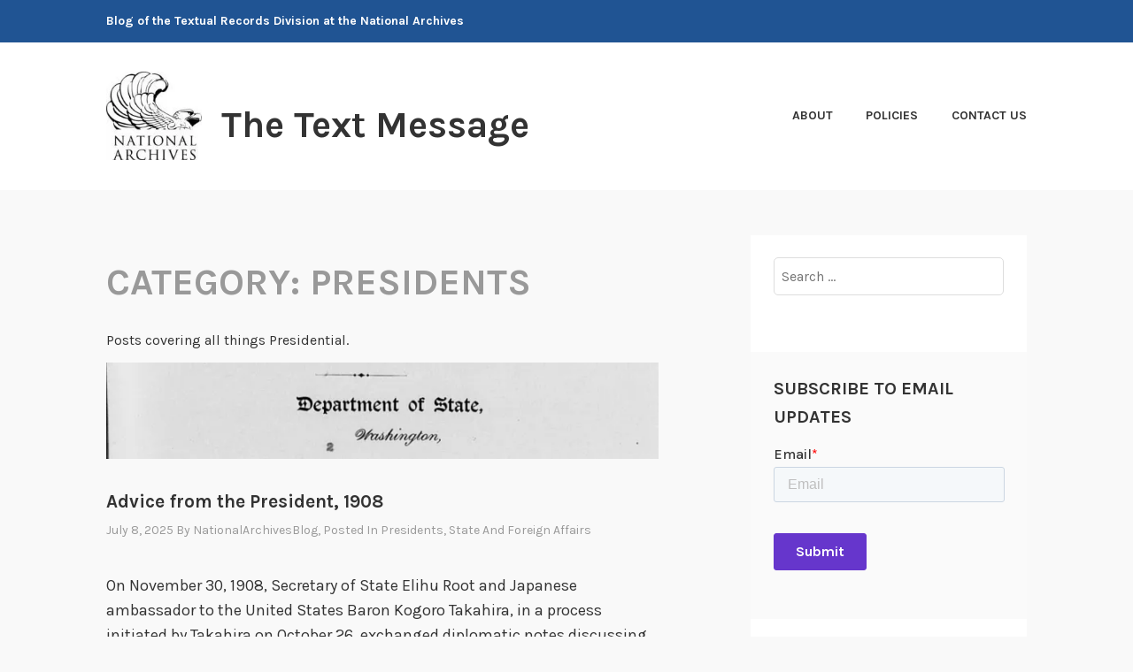

--- FILE ---
content_type: text/html; charset=UTF-8
request_url: https://text-message.blogs.archives.gov/category/executive-branch/presidents/
body_size: 23428
content:
<!DOCTYPE html>
<html lang="en-US">
<head>
<meta charset="UTF-8">
<meta name="viewport" content="width=device-width, initial-scale=1">
<link rel="profile" href="http://gmpg.org/xfn/11">
<link rel="pingback" href="https://text-message.blogs.archives.gov/xmlrpc.php">

<title>Presidents &#8211; The Text Message</title>
<script type="text/javascript">
/* <![CDATA[ */
window.JetpackScriptData = {"site":{"icon":"","title":"The Text Message","host":"unknown","is_wpcom_platform":false}};
/* ]]> */
</script>
<meta name='robots' content='max-image-preview:large' />
	<style>img:is([sizes="auto" i], [sizes^="auto," i]) { contain-intrinsic-size: 3000px 1500px }</style>
	
<script>
dataLayer = [[]];
</script>
<!-- Google Tag Manager -->
  <script>(function(w,d,s,l,i){w[l]=w[l]||[];w[l].push({'gtm.start':
  new Date().getTime(),event:'gtm.js'});var f=d.getElementsByTagName(s)[0],
  j=d.createElement(s),dl=l!='dataLayer'?'&l='+l:'';j.async=true;j.src=
  'https://www.googletagmanager.com/gtm.js?id='+i+dl;f.parentNode.insertBefore(j,f);
  })(window,document,'script','dataLayer','GTM-WLMC86');</script>
  <!-- End Google Tag Manager -->
<link rel='dns-prefetch' href='//stats.wp.com' />
<link rel='dns-prefetch' href='//fonts.googleapis.com' />
<link rel='dns-prefetch' href='//v0.wordpress.com' />
<link rel='dns-prefetch' href='//www.googletagmanager.com' />
<link rel='preconnect' href='//i0.wp.com' />
<link rel='preconnect' href='//c0.wp.com' />
<link rel="alternate" type="application/rss+xml" title="The Text Message &raquo; Feed" href="https://text-message.blogs.archives.gov/feed/" />
<link rel="alternate" type="application/rss+xml" title="The Text Message &raquo; Comments Feed" href="https://text-message.blogs.archives.gov/comments/feed/" />
<link rel="alternate" type="application/rss+xml" title="The Text Message &raquo; Presidents Category Feed" href="https://text-message.blogs.archives.gov/category/executive-branch/presidents/feed/" />
<script type="text/javascript">
/* <![CDATA[ */
window._wpemojiSettings = {"baseUrl":"https:\/\/s.w.org\/images\/core\/emoji\/15.1.0\/72x72\/","ext":".png","svgUrl":"https:\/\/s.w.org\/images\/core\/emoji\/15.1.0\/svg\/","svgExt":".svg","source":{"concatemoji":"https:\/\/text-message.blogs.archives.gov\/wp-includes\/js\/wp-emoji-release.min.js?ver=6.8.1"}};
/*! This file is auto-generated */
!function(i,n){var o,s,e;function c(e){try{var t={supportTests:e,timestamp:(new Date).valueOf()};sessionStorage.setItem(o,JSON.stringify(t))}catch(e){}}function p(e,t,n){e.clearRect(0,0,e.canvas.width,e.canvas.height),e.fillText(t,0,0);var t=new Uint32Array(e.getImageData(0,0,e.canvas.width,e.canvas.height).data),r=(e.clearRect(0,0,e.canvas.width,e.canvas.height),e.fillText(n,0,0),new Uint32Array(e.getImageData(0,0,e.canvas.width,e.canvas.height).data));return t.every(function(e,t){return e===r[t]})}function u(e,t,n){switch(t){case"flag":return n(e,"\ud83c\udff3\ufe0f\u200d\u26a7\ufe0f","\ud83c\udff3\ufe0f\u200b\u26a7\ufe0f")?!1:!n(e,"\ud83c\uddfa\ud83c\uddf3","\ud83c\uddfa\u200b\ud83c\uddf3")&&!n(e,"\ud83c\udff4\udb40\udc67\udb40\udc62\udb40\udc65\udb40\udc6e\udb40\udc67\udb40\udc7f","\ud83c\udff4\u200b\udb40\udc67\u200b\udb40\udc62\u200b\udb40\udc65\u200b\udb40\udc6e\u200b\udb40\udc67\u200b\udb40\udc7f");case"emoji":return!n(e,"\ud83d\udc26\u200d\ud83d\udd25","\ud83d\udc26\u200b\ud83d\udd25")}return!1}function f(e,t,n){var r="undefined"!=typeof WorkerGlobalScope&&self instanceof WorkerGlobalScope?new OffscreenCanvas(300,150):i.createElement("canvas"),a=r.getContext("2d",{willReadFrequently:!0}),o=(a.textBaseline="top",a.font="600 32px Arial",{});return e.forEach(function(e){o[e]=t(a,e,n)}),o}function t(e){var t=i.createElement("script");t.src=e,t.defer=!0,i.head.appendChild(t)}"undefined"!=typeof Promise&&(o="wpEmojiSettingsSupports",s=["flag","emoji"],n.supports={everything:!0,everythingExceptFlag:!0},e=new Promise(function(e){i.addEventListener("DOMContentLoaded",e,{once:!0})}),new Promise(function(t){var n=function(){try{var e=JSON.parse(sessionStorage.getItem(o));if("object"==typeof e&&"number"==typeof e.timestamp&&(new Date).valueOf()<e.timestamp+604800&&"object"==typeof e.supportTests)return e.supportTests}catch(e){}return null}();if(!n){if("undefined"!=typeof Worker&&"undefined"!=typeof OffscreenCanvas&&"undefined"!=typeof URL&&URL.createObjectURL&&"undefined"!=typeof Blob)try{var e="postMessage("+f.toString()+"("+[JSON.stringify(s),u.toString(),p.toString()].join(",")+"));",r=new Blob([e],{type:"text/javascript"}),a=new Worker(URL.createObjectURL(r),{name:"wpTestEmojiSupports"});return void(a.onmessage=function(e){c(n=e.data),a.terminate(),t(n)})}catch(e){}c(n=f(s,u,p))}t(n)}).then(function(e){for(var t in e)n.supports[t]=e[t],n.supports.everything=n.supports.everything&&n.supports[t],"flag"!==t&&(n.supports.everythingExceptFlag=n.supports.everythingExceptFlag&&n.supports[t]);n.supports.everythingExceptFlag=n.supports.everythingExceptFlag&&!n.supports.flag,n.DOMReady=!1,n.readyCallback=function(){n.DOMReady=!0}}).then(function(){return e}).then(function(){var e;n.supports.everything||(n.readyCallback(),(e=n.source||{}).concatemoji?t(e.concatemoji):e.wpemoji&&e.twemoji&&(t(e.twemoji),t(e.wpemoji)))}))}((window,document),window._wpemojiSettings);
/* ]]> */
</script>
<style id='wp-emoji-styles-inline-css' type='text/css'>

	img.wp-smiley, img.emoji {
		display: inline !important;
		border: none !important;
		box-shadow: none !important;
		height: 1em !important;
		width: 1em !important;
		margin: 0 0.07em !important;
		vertical-align: -0.1em !important;
		background: none !important;
		padding: 0 !important;
	}
</style>
<link rel='stylesheet' id='wp-block-library-css' href='https://c0.wp.com/c/6.8.1/wp-includes/css/dist/block-library/style.min.css' type='text/css' media='all' />
<style id='classic-theme-styles-inline-css' type='text/css'>
/*! This file is auto-generated */
.wp-block-button__link{color:#fff;background-color:#32373c;border-radius:9999px;box-shadow:none;text-decoration:none;padding:calc(.667em + 2px) calc(1.333em + 2px);font-size:1.125em}.wp-block-file__button{background:#32373c;color:#fff;text-decoration:none}
</style>
<style id='global-styles-inline-css' type='text/css'>
:root{--wp--preset--aspect-ratio--square: 1;--wp--preset--aspect-ratio--4-3: 4/3;--wp--preset--aspect-ratio--3-4: 3/4;--wp--preset--aspect-ratio--3-2: 3/2;--wp--preset--aspect-ratio--2-3: 2/3;--wp--preset--aspect-ratio--16-9: 16/9;--wp--preset--aspect-ratio--9-16: 9/16;--wp--preset--color--black: #000000;--wp--preset--color--cyan-bluish-gray: #abb8c3;--wp--preset--color--white: #ffffff;--wp--preset--color--pale-pink: #f78da7;--wp--preset--color--vivid-red: #cf2e2e;--wp--preset--color--luminous-vivid-orange: #ff6900;--wp--preset--color--luminous-vivid-amber: #fcb900;--wp--preset--color--light-green-cyan: #7bdcb5;--wp--preset--color--vivid-green-cyan: #00d084;--wp--preset--color--pale-cyan-blue: #8ed1fc;--wp--preset--color--vivid-cyan-blue: #0693e3;--wp--preset--color--vivid-purple: #9b51e0;--wp--preset--gradient--vivid-cyan-blue-to-vivid-purple: linear-gradient(135deg,rgba(6,147,227,1) 0%,rgb(155,81,224) 100%);--wp--preset--gradient--light-green-cyan-to-vivid-green-cyan: linear-gradient(135deg,rgb(122,220,180) 0%,rgb(0,208,130) 100%);--wp--preset--gradient--luminous-vivid-amber-to-luminous-vivid-orange: linear-gradient(135deg,rgba(252,185,0,1) 0%,rgba(255,105,0,1) 100%);--wp--preset--gradient--luminous-vivid-orange-to-vivid-red: linear-gradient(135deg,rgba(255,105,0,1) 0%,rgb(207,46,46) 100%);--wp--preset--gradient--very-light-gray-to-cyan-bluish-gray: linear-gradient(135deg,rgb(238,238,238) 0%,rgb(169,184,195) 100%);--wp--preset--gradient--cool-to-warm-spectrum: linear-gradient(135deg,rgb(74,234,220) 0%,rgb(151,120,209) 20%,rgb(207,42,186) 40%,rgb(238,44,130) 60%,rgb(251,105,98) 80%,rgb(254,248,76) 100%);--wp--preset--gradient--blush-light-purple: linear-gradient(135deg,rgb(255,206,236) 0%,rgb(152,150,240) 100%);--wp--preset--gradient--blush-bordeaux: linear-gradient(135deg,rgb(254,205,165) 0%,rgb(254,45,45) 50%,rgb(107,0,62) 100%);--wp--preset--gradient--luminous-dusk: linear-gradient(135deg,rgb(255,203,112) 0%,rgb(199,81,192) 50%,rgb(65,88,208) 100%);--wp--preset--gradient--pale-ocean: linear-gradient(135deg,rgb(255,245,203) 0%,rgb(182,227,212) 50%,rgb(51,167,181) 100%);--wp--preset--gradient--electric-grass: linear-gradient(135deg,rgb(202,248,128) 0%,rgb(113,206,126) 100%);--wp--preset--gradient--midnight: linear-gradient(135deg,rgb(2,3,129) 0%,rgb(40,116,252) 100%);--wp--preset--font-size--small: 13px;--wp--preset--font-size--medium: 20px;--wp--preset--font-size--large: 36px;--wp--preset--font-size--x-large: 42px;--wp--preset--spacing--20: 0.44rem;--wp--preset--spacing--30: 0.67rem;--wp--preset--spacing--40: 1rem;--wp--preset--spacing--50: 1.5rem;--wp--preset--spacing--60: 2.25rem;--wp--preset--spacing--70: 3.38rem;--wp--preset--spacing--80: 5.06rem;--wp--preset--shadow--natural: 6px 6px 9px rgba(0, 0, 0, 0.2);--wp--preset--shadow--deep: 12px 12px 50px rgba(0, 0, 0, 0.4);--wp--preset--shadow--sharp: 6px 6px 0px rgba(0, 0, 0, 0.2);--wp--preset--shadow--outlined: 6px 6px 0px -3px rgba(255, 255, 255, 1), 6px 6px rgba(0, 0, 0, 1);--wp--preset--shadow--crisp: 6px 6px 0px rgba(0, 0, 0, 1);}:where(.is-layout-flex){gap: 0.5em;}:where(.is-layout-grid){gap: 0.5em;}body .is-layout-flex{display: flex;}.is-layout-flex{flex-wrap: wrap;align-items: center;}.is-layout-flex > :is(*, div){margin: 0;}body .is-layout-grid{display: grid;}.is-layout-grid > :is(*, div){margin: 0;}:where(.wp-block-columns.is-layout-flex){gap: 2em;}:where(.wp-block-columns.is-layout-grid){gap: 2em;}:where(.wp-block-post-template.is-layout-flex){gap: 1.25em;}:where(.wp-block-post-template.is-layout-grid){gap: 1.25em;}.has-black-color{color: var(--wp--preset--color--black) !important;}.has-cyan-bluish-gray-color{color: var(--wp--preset--color--cyan-bluish-gray) !important;}.has-white-color{color: var(--wp--preset--color--white) !important;}.has-pale-pink-color{color: var(--wp--preset--color--pale-pink) !important;}.has-vivid-red-color{color: var(--wp--preset--color--vivid-red) !important;}.has-luminous-vivid-orange-color{color: var(--wp--preset--color--luminous-vivid-orange) !important;}.has-luminous-vivid-amber-color{color: var(--wp--preset--color--luminous-vivid-amber) !important;}.has-light-green-cyan-color{color: var(--wp--preset--color--light-green-cyan) !important;}.has-vivid-green-cyan-color{color: var(--wp--preset--color--vivid-green-cyan) !important;}.has-pale-cyan-blue-color{color: var(--wp--preset--color--pale-cyan-blue) !important;}.has-vivid-cyan-blue-color{color: var(--wp--preset--color--vivid-cyan-blue) !important;}.has-vivid-purple-color{color: var(--wp--preset--color--vivid-purple) !important;}.has-black-background-color{background-color: var(--wp--preset--color--black) !important;}.has-cyan-bluish-gray-background-color{background-color: var(--wp--preset--color--cyan-bluish-gray) !important;}.has-white-background-color{background-color: var(--wp--preset--color--white) !important;}.has-pale-pink-background-color{background-color: var(--wp--preset--color--pale-pink) !important;}.has-vivid-red-background-color{background-color: var(--wp--preset--color--vivid-red) !important;}.has-luminous-vivid-orange-background-color{background-color: var(--wp--preset--color--luminous-vivid-orange) !important;}.has-luminous-vivid-amber-background-color{background-color: var(--wp--preset--color--luminous-vivid-amber) !important;}.has-light-green-cyan-background-color{background-color: var(--wp--preset--color--light-green-cyan) !important;}.has-vivid-green-cyan-background-color{background-color: var(--wp--preset--color--vivid-green-cyan) !important;}.has-pale-cyan-blue-background-color{background-color: var(--wp--preset--color--pale-cyan-blue) !important;}.has-vivid-cyan-blue-background-color{background-color: var(--wp--preset--color--vivid-cyan-blue) !important;}.has-vivid-purple-background-color{background-color: var(--wp--preset--color--vivid-purple) !important;}.has-black-border-color{border-color: var(--wp--preset--color--black) !important;}.has-cyan-bluish-gray-border-color{border-color: var(--wp--preset--color--cyan-bluish-gray) !important;}.has-white-border-color{border-color: var(--wp--preset--color--white) !important;}.has-pale-pink-border-color{border-color: var(--wp--preset--color--pale-pink) !important;}.has-vivid-red-border-color{border-color: var(--wp--preset--color--vivid-red) !important;}.has-luminous-vivid-orange-border-color{border-color: var(--wp--preset--color--luminous-vivid-orange) !important;}.has-luminous-vivid-amber-border-color{border-color: var(--wp--preset--color--luminous-vivid-amber) !important;}.has-light-green-cyan-border-color{border-color: var(--wp--preset--color--light-green-cyan) !important;}.has-vivid-green-cyan-border-color{border-color: var(--wp--preset--color--vivid-green-cyan) !important;}.has-pale-cyan-blue-border-color{border-color: var(--wp--preset--color--pale-cyan-blue) !important;}.has-vivid-cyan-blue-border-color{border-color: var(--wp--preset--color--vivid-cyan-blue) !important;}.has-vivid-purple-border-color{border-color: var(--wp--preset--color--vivid-purple) !important;}.has-vivid-cyan-blue-to-vivid-purple-gradient-background{background: var(--wp--preset--gradient--vivid-cyan-blue-to-vivid-purple) !important;}.has-light-green-cyan-to-vivid-green-cyan-gradient-background{background: var(--wp--preset--gradient--light-green-cyan-to-vivid-green-cyan) !important;}.has-luminous-vivid-amber-to-luminous-vivid-orange-gradient-background{background: var(--wp--preset--gradient--luminous-vivid-amber-to-luminous-vivid-orange) !important;}.has-luminous-vivid-orange-to-vivid-red-gradient-background{background: var(--wp--preset--gradient--luminous-vivid-orange-to-vivid-red) !important;}.has-very-light-gray-to-cyan-bluish-gray-gradient-background{background: var(--wp--preset--gradient--very-light-gray-to-cyan-bluish-gray) !important;}.has-cool-to-warm-spectrum-gradient-background{background: var(--wp--preset--gradient--cool-to-warm-spectrum) !important;}.has-blush-light-purple-gradient-background{background: var(--wp--preset--gradient--blush-light-purple) !important;}.has-blush-bordeaux-gradient-background{background: var(--wp--preset--gradient--blush-bordeaux) !important;}.has-luminous-dusk-gradient-background{background: var(--wp--preset--gradient--luminous-dusk) !important;}.has-pale-ocean-gradient-background{background: var(--wp--preset--gradient--pale-ocean) !important;}.has-electric-grass-gradient-background{background: var(--wp--preset--gradient--electric-grass) !important;}.has-midnight-gradient-background{background: var(--wp--preset--gradient--midnight) !important;}.has-small-font-size{font-size: var(--wp--preset--font-size--small) !important;}.has-medium-font-size{font-size: var(--wp--preset--font-size--medium) !important;}.has-large-font-size{font-size: var(--wp--preset--font-size--large) !important;}.has-x-large-font-size{font-size: var(--wp--preset--font-size--x-large) !important;}
:where(.wp-block-post-template.is-layout-flex){gap: 1.25em;}:where(.wp-block-post-template.is-layout-grid){gap: 1.25em;}
:where(.wp-block-columns.is-layout-flex){gap: 2em;}:where(.wp-block-columns.is-layout-grid){gap: 2em;}
:root :where(.wp-block-pullquote){font-size: 1.5em;line-height: 1.6;}
</style>
<link rel='stylesheet' id='karuna-style-css' href='https://text-message.blogs.archives.gov/wp-content/themes/karuna/style.css?ver=6.8.1' type='text/css' media='all' />
<link rel='stylesheet' id='karuna-fonts-css' href='https://fonts.googleapis.com/css?family=Karla%3A400%2C400italic%2C700%2C700italic&#038;subset=latin%2Clatin-ext' type='text/css' media='all' />
<link rel='stylesheet' id='genericons-css' href='https://c0.wp.com/p/jetpack/14.8/_inc/genericons/genericons/genericons.css' type='text/css' media='all' />
<style id='akismet-widget-style-inline-css' type='text/css'>

			.a-stats {
				--akismet-color-mid-green: #357b49;
				--akismet-color-white: #fff;
				--akismet-color-light-grey: #f6f7f7;

				max-width: 350px;
				width: auto;
			}

			.a-stats * {
				all: unset;
				box-sizing: border-box;
			}

			.a-stats strong {
				font-weight: 600;
			}

			.a-stats a.a-stats__link,
			.a-stats a.a-stats__link:visited,
			.a-stats a.a-stats__link:active {
				background: var(--akismet-color-mid-green);
				border: none;
				box-shadow: none;
				border-radius: 8px;
				color: var(--akismet-color-white);
				cursor: pointer;
				display: block;
				font-family: -apple-system, BlinkMacSystemFont, 'Segoe UI', 'Roboto', 'Oxygen-Sans', 'Ubuntu', 'Cantarell', 'Helvetica Neue', sans-serif;
				font-weight: 500;
				padding: 12px;
				text-align: center;
				text-decoration: none;
				transition: all 0.2s ease;
			}

			/* Extra specificity to deal with TwentyTwentyOne focus style */
			.widget .a-stats a.a-stats__link:focus {
				background: var(--akismet-color-mid-green);
				color: var(--akismet-color-white);
				text-decoration: none;
			}

			.a-stats a.a-stats__link:hover {
				filter: brightness(110%);
				box-shadow: 0 4px 12px rgba(0, 0, 0, 0.06), 0 0 2px rgba(0, 0, 0, 0.16);
			}

			.a-stats .count {
				color: var(--akismet-color-white);
				display: block;
				font-size: 1.5em;
				line-height: 1.4;
				padding: 0 13px;
				white-space: nowrap;
			}
		
</style>
<script type="text/javascript" src="https://c0.wp.com/c/6.8.1/wp-includes/js/jquery/jquery.min.js" id="jquery-core-js"></script>
<script type="text/javascript" src="https://c0.wp.com/c/6.8.1/wp-includes/js/jquery/jquery-migrate.min.js" id="jquery-migrate-js"></script>
<script type="text/javascript" id="email-posts-to-subscribers-js-extra">
/* <![CDATA[ */
var elp_data = {"messages":{"elp_name_required":"Please enter name.","elp_email_required":"Please enter email address.","elp_invalid_name":"Name seems invalid.","elp_invalid_email":"Email address seems invalid.","elp_unexpected_error":"Oops.. Unexpected error occurred.","elp_invalid_captcha":"Robot verification failed, please try again.","elp_invalid_key":"Robot verification failed, invalid key.","elp_successfull_single":"You have successfully subscribed.","elp_successfull_double":"You have successfully subscribed. You will receive a confirmation email in few minutes. Please follow the link in it to confirm your subscription. If the email takes more than 15 minutes to appear in your mailbox, please check your spam folder.","elp_email_exist":"Email already exist.","elp_email_squeeze":"You are trying to submit too fast. try again in 1 minute."},"elp_ajax_url":"https:\/\/text-message.blogs.archives.gov\/wp-admin\/admin-ajax.php"};
/* ]]> */
</script>
<script type="text/javascript" src="https://text-message.blogs.archives.gov/wp-content/plugins/email-posts-to-subscribers//inc/email-posts-to-subscribers.js?ver=2.2" id="email-posts-to-subscribers-js"></script>
<link rel="https://api.w.org/" href="https://text-message.blogs.archives.gov/wp-json/" /><link rel="alternate" title="JSON" type="application/json" href="https://text-message.blogs.archives.gov/wp-json/wp/v2/categories/2213843" /><link rel="EditURI" type="application/rsd+xml" title="RSD" href="https://text-message.blogs.archives.gov/xmlrpc.php?rsd" />
<meta name="generator" content="WordPress 6.8.1" />
<style>.elp_form_message.success { color: #008000;font-weight: bold; } .elp_form_message.error { color: #ff0000; } .elp_form_message.boterror { color: #ff0000; } </style><!-- HubSpot WordPress Plugin v11.3.6: embed JS disabled as a portalId has not yet been configured --><meta name="generator" content="Site Kit by Google 1.156.0" />	<style>img#wpstats{display:none}</style>
		
<!-- Jetpack Open Graph Tags -->
<meta property="og:type" content="website" />
<meta property="og:title" content="Presidents &#8211; The Text Message" />
<meta property="og:url" content="https://text-message.blogs.archives.gov/category/executive-branch/presidents/" />
<meta property="og:description" content="Posts covering all things Presidential." />
<meta property="og:site_name" content="The Text Message" />
<meta property="og:image" content="https://s0.wp.com/i/blank.jpg" />
<meta property="og:image:alt" content="" />
<meta property="og:locale" content="en_US" />

<!-- End Jetpack Open Graph Tags -->
		<style type="text/css" id="wp-custom-css">
			.top-bar {
 background-color: #205493;
}
.site-branding .site-title { margin-top: 1.2rem;}

 .site-title, .site-description {
text-transform: none; 
}

div.site-branding{
        font-size: 1.3rem;
        
}header > h2 > a{
    font-size: 1.3rem;
}

a {
    color: #4773aa;
}

a:hover {
        color:#73b3e7;
}
.entry-title a:hover, .entry-title a:focus {
    color: #73b3e7;
}


body{
        background:#f9f9f9;
}

.entry-meta, .entry-footer {
  text-transform: capitalize;
}

.entry-content
a {
    text-decoration: underline;
    font-weight: normal;
}

#secondary.widget-area{
        background-color: #fff;
}

#search-2{
background-color: transparent;
}

#email-posts-to-subscribers-3{
background-color: transparent;
}

#calendar-3{
background-color: transparent;
}

#archives-3{
background-color: transparent;
}

#catalog-5{
background-color:transparent;
}

#categories-3
{
background-color: transparent;
}

#tag_cloud-3{
background-color: transparent;
}

figcaption {
font-size: .9rem;
font-style: italic;
color: #494949;
}

#infinite-handle > span {
    background-color: #0071bc;
    color: white;
}
.comment-navigation a, .comment-navigation a:visited, .posts-navigation a, .posts-navigation a:visited, .post-navigation a, .post-navigation a:visited {
        color: #205493;
}

.nav-links  a:hover {
        color: #73b3e7;
}
.site-footer {
    background-color: #205493;
    width: 100%;
}

.footer-widgets-wrapper {
    background-color: #205493;

/*
	CSS Migrated from Jetpack:
*/

/*
Welcome to Custom CSS!

CSS (Cascading Style Sheets) is a kind of code that tells the browser how
to render a web page. You may delete these comments and get started with
your customizations.

By default, your stylesheet will be loaded after the theme stylesheets,
which means that your rules can take precedence and override the theme CSS
rules. Just write here what you want to change, you don't need to copy all
your theme's stylesheet content.

If you need any further help, ask in the CSS Customization forum.
*/		</style>
		</head>

<body class="archive category category-presidents category-2213843 wp-custom-logo wp-theme-karuna group-blog hfeed">
	<!-- Google Tag Manager (noscript) -->
<noscript><iframe src="https://www.googletagmanager.com/ns.html?id=GTM-WLMC86" height="0" width="0" style="display:none;visibility:hidden"></iframe></noscript>
<!-- End Google Tag Manager (noscript) -->
<div id="page" class="site">
	<a class="skip-link screen-reader-text" href="#content">Skip to content</a>

	<header id="masthead" class="site-header" role="banner">

		<div class="top-bar">
	<div class="top-bar-wrapper">
					<p class="site-description">Blog of the Textual Records Division at the National Archives</p>
		
			</div><!-- .top-bar-wrapper -->
</div><!-- .top-bar -->
		<div class="sticky-wrapper">
	<div class="site-branding-wrapper">
		<div class="site-branding">
			<a href="https://text-message.blogs.archives.gov/" class="custom-logo-link" rel="home"><img width="150" height="139" src="https://i0.wp.com/text-message.blogs.archives.gov/wp-content/uploads/sites/5/2018/06/blogs-official-nara-logo.jpg?fit=150%2C139&amp;ssl=1" class="custom-logo" alt="The Text Message" decoding="async" data-attachment-id="13324" data-permalink="https://text-message.blogs.archives.gov/blogs-official-nara-logo/" data-orig-file="https://i0.wp.com/text-message.blogs.archives.gov/wp-content/uploads/sites/5/2018/06/blogs-official-nara-logo.jpg?fit=150%2C139&amp;ssl=1" data-orig-size="150,139" data-comments-opened="1" data-image-meta="{&quot;aperture&quot;:&quot;0&quot;,&quot;credit&quot;:&quot;&quot;,&quot;camera&quot;:&quot;&quot;,&quot;caption&quot;:&quot;&quot;,&quot;created_timestamp&quot;:&quot;0&quot;,&quot;copyright&quot;:&quot;&quot;,&quot;focal_length&quot;:&quot;0&quot;,&quot;iso&quot;:&quot;0&quot;,&quot;shutter_speed&quot;:&quot;0&quot;,&quot;title&quot;:&quot;&quot;,&quot;orientation&quot;:&quot;0&quot;}" data-image-title="blogs-official-nara-logo" data-image-description="" data-image-caption="" data-medium-file="https://i0.wp.com/text-message.blogs.archives.gov/wp-content/uploads/sites/5/2018/06/blogs-official-nara-logo.jpg?fit=150%2C139&amp;ssl=1" data-large-file="https://i0.wp.com/text-message.blogs.archives.gov/wp-content/uploads/sites/5/2018/06/blogs-official-nara-logo.jpg?fit=150%2C139&amp;ssl=1" /></a>							<p class="site-title"><a href="https://text-message.blogs.archives.gov/" rel="home">The Text Message</a></p>
					</div><!-- .site-branding -->

		<nav id="site-navigation" class="main-navigation" role="navigation">
	<button class="menu-toggle" aria-controls="top-menu" aria-expanded="false"><span class="genericon genericon-menu"></span>Menu</button>
	<div id="top-menu" class="menu"><ul>
<li class="page_item page-item-1289"><a href="https://text-message.blogs.archives.gov/about-2/">About</a></li>
<li class="page_item page-item-1290"><a href="https://text-message.blogs.archives.gov/policies/">Policies</a></li>
<li class="page_item page-item-23"><a href="https://text-message.blogs.archives.gov/contact-us/">Contact Us</a></li>
</ul></div>
</nav><!-- #site-navigation -->
			</div><!-- .site-branding-wrapper -->
</div><!-- .sticky-wrapper -->
		
		
	</header>
	<div id="content" class="site-content">

	<div id="primary" class="content-area">
		<main id="main" class="site-main" role="main">

		
			<header class="page-header">
				<h1 class="page-title">Category: <span>Presidents</span></h1><div class="taxonomy-description"><p>Posts covering all things Presidential.</p>
</div>			</header>
			
<article id="post-22636" class="post-22636 post type-post status-publish format-standard has-post-thumbnail hentry category-presidents category-foreign-affairs tag-david-langbart tag-rg-59 tag-root-takahira-agreement tag-theodore-roosevelt fallback-thumbnail">
			<div class="post-thumbnail">
			<a href="https://text-message.blogs.archives.gov/2025/07/08/advice-from-the-president-1908/">
				<img width="685" height="120" src="https://i0.wp.com/text-message.blogs.archives.gov/wp-content/uploads/sites/5/2025/07/advice.header-scaled.jpg?fit=685%2C120&amp;ssl=1" class="attachment-karuna-featured-image size-karuna-featured-image wp-post-image" alt="" decoding="async" loading="lazy" srcset="https://i0.wp.com/text-message.blogs.archives.gov/wp-content/uploads/sites/5/2025/07/advice.header-scaled.jpg?w=2560&amp;ssl=1 2560w, https://i0.wp.com/text-message.blogs.archives.gov/wp-content/uploads/sites/5/2025/07/advice.header-scaled.jpg?resize=300%2C53&amp;ssl=1 300w, https://i0.wp.com/text-message.blogs.archives.gov/wp-content/uploads/sites/5/2025/07/advice.header-scaled.jpg?resize=1024%2C179&amp;ssl=1 1024w, https://i0.wp.com/text-message.blogs.archives.gov/wp-content/uploads/sites/5/2025/07/advice.header-scaled.jpg?resize=768%2C135&amp;ssl=1 768w, https://i0.wp.com/text-message.blogs.archives.gov/wp-content/uploads/sites/5/2025/07/advice.header-scaled.jpg?resize=1536%2C269&amp;ssl=1 1536w, https://i0.wp.com/text-message.blogs.archives.gov/wp-content/uploads/sites/5/2025/07/advice.header-scaled.jpg?resize=2048%2C359&amp;ssl=1 2048w, https://i0.wp.com/text-message.blogs.archives.gov/wp-content/uploads/sites/5/2025/07/advice.header-scaled.jpg?resize=685%2C120&amp;ssl=1 685w, https://i0.wp.com/text-message.blogs.archives.gov/wp-content/uploads/sites/5/2025/07/advice.header-scaled.jpg?resize=2000%2C351&amp;ssl=1 2000w, https://i0.wp.com/text-message.blogs.archives.gov/wp-content/uploads/sites/5/2025/07/advice.header-scaled.jpg?w=1370 1370w" sizes="auto, (max-width: 685px) 100vw, 685px" data-attachment-id="22638" data-permalink="https://text-message.blogs.archives.gov/2025/07/08/advice-from-the-president-1908/advice-header/" data-orig-file="https://i0.wp.com/text-message.blogs.archives.gov/wp-content/uploads/sites/5/2025/07/advice.header-scaled.jpg?fit=2560%2C449&amp;ssl=1" data-orig-size="2560,449" data-comments-opened="1" data-image-meta="{&quot;aperture&quot;:&quot;0&quot;,&quot;credit&quot;:&quot;&quot;,&quot;camera&quot;:&quot;&quot;,&quot;caption&quot;:&quot;&quot;,&quot;created_timestamp&quot;:&quot;0&quot;,&quot;copyright&quot;:&quot;&quot;,&quot;focal_length&quot;:&quot;0&quot;,&quot;iso&quot;:&quot;0&quot;,&quot;shutter_speed&quot;:&quot;0&quot;,&quot;title&quot;:&quot;&quot;,&quot;orientation&quot;:&quot;0&quot;}" data-image-title="advice.header" data-image-description="" data-image-caption="" data-medium-file="https://i0.wp.com/text-message.blogs.archives.gov/wp-content/uploads/sites/5/2025/07/advice.header-scaled.jpg?fit=300%2C53&amp;ssl=1" data-large-file="https://i0.wp.com/text-message.blogs.archives.gov/wp-content/uploads/sites/5/2025/07/advice.header-scaled.jpg?fit=685%2C120&amp;ssl=1" />			</a>
		</div>
	
	<header class="entry-header">
		<h2 class="entry-title"><a href="https://text-message.blogs.archives.gov/2025/07/08/advice-from-the-president-1908/" rel="bookmark">Advice from the President, 1908</a></h2>				<div class="entry-meta">
			<span class="posted-on"><a href="https://text-message.blogs.archives.gov/2025/07/08/advice-from-the-president-1908/" rel="bookmark"><time class="entry-date published" datetime="2025-07-08T12:00:00-04:00">July 8, 2025</time><time class="updated" datetime="2025-07-07T14:07:28-04:00">July 7, 2025</time></a></span><span class="byline"> by <span class="author vcard"><a class="url fn n" href="https://text-message.blogs.archives.gov/author/ncurrie/">NationalArchivesBlog</a></span></span><span class="cat-links">, posted in <a href="https://text-message.blogs.archives.gov/category/executive-branch/presidents/" rel="category tag">Presidents</a>, <a href="https://text-message.blogs.archives.gov/category/foreign-affairs/" rel="category tag">State and Foreign Affairs</a></span>		</div><!-- .entry-meta -->			</header>
	<div class="entry-content">
		<p>On November 30, 1908, Secretary of State Elihu Root and Japanese ambassador to the United States Baron Kogoro Takahira, in a process initiated by Takahira on October 26, exchanged diplomatic notes discussing the policies of the U.S. and Japan in the Far East – what has since been known as the Root-Takahira Agreement. &nbsp;The arrangement &hellip; <a href="https://text-message.blogs.archives.gov/2025/07/08/advice-from-the-president-1908/" class="more-link">Continue reading <span class="screen-reader-text">Advice from the President, 1908</span></a></p>	</div>
		<footer class="entry-footer">
		<span class="tags-links">Tagged <a href="https://text-message.blogs.archives.gov/tag/david-langbart/" rel="tag">David Langbart</a>, <a href="https://text-message.blogs.archives.gov/tag/rg-59/" rel="tag">RG 59</a>, <a href="https://text-message.blogs.archives.gov/tag/root-takahira-agreement/" rel="tag">Root-Takahira Agreement</a>, <a href="https://text-message.blogs.archives.gov/tag/theodore-roosevelt/" rel="tag">Theodore Roosevelt</a></span><span class="comments-link"><a href="https://text-message.blogs.archives.gov/2025/07/08/advice-from-the-president-1908/#respond">Leave a comment</a></span>	</footer><!-- .entry-footer -->
	</article><!-- #post-## -->
<article id="post-22610" class="post-22610 post type-post status-publish format-standard has-post-thumbnail hentry category-cold-war category-presidents category-foreign-affairs tag-john-legloahec tag-national-park-service tag-national-register-of-historic-places tag-nrhp-road-trip tag-rg-79 tag-united-nations tag-united-nations-charter fallback-thumbnail">
			<div class="post-thumbnail">
			<a href="https://text-message.blogs.archives.gov/2025/06/24/the-80th-anniversary-of-the-signing-of-the-united-nations-charter-properties-in-the-national-register-of-historic-places-related-to-the-un/">
				<img width="685" height="1016" src="https://i0.wp.com/text-message.blogs.archives.gov/wp-content/uploads/sites/5/2025/06/306-ppb-320-2012-001-pr-scaled.jpg?fit=685%2C1016&amp;ssl=1" class="attachment-karuna-featured-image size-karuna-featured-image wp-post-image" alt="" decoding="async" loading="lazy" srcset="https://i0.wp.com/text-message.blogs.archives.gov/wp-content/uploads/sites/5/2025/06/306-ppb-320-2012-001-pr-scaled.jpg?w=1726&amp;ssl=1 1726w, https://i0.wp.com/text-message.blogs.archives.gov/wp-content/uploads/sites/5/2025/06/306-ppb-320-2012-001-pr-scaled.jpg?resize=202%2C300&amp;ssl=1 202w, https://i0.wp.com/text-message.blogs.archives.gov/wp-content/uploads/sites/5/2025/06/306-ppb-320-2012-001-pr-scaled.jpg?resize=690%2C1024&amp;ssl=1 690w, https://i0.wp.com/text-message.blogs.archives.gov/wp-content/uploads/sites/5/2025/06/306-ppb-320-2012-001-pr-scaled.jpg?resize=768%2C1139&amp;ssl=1 768w, https://i0.wp.com/text-message.blogs.archives.gov/wp-content/uploads/sites/5/2025/06/306-ppb-320-2012-001-pr-scaled.jpg?resize=1036%2C1536&amp;ssl=1 1036w, https://i0.wp.com/text-message.blogs.archives.gov/wp-content/uploads/sites/5/2025/06/306-ppb-320-2012-001-pr-scaled.jpg?resize=1381%2C2048&amp;ssl=1 1381w, https://i0.wp.com/text-message.blogs.archives.gov/wp-content/uploads/sites/5/2025/06/306-ppb-320-2012-001-pr-scaled.jpg?resize=685%2C1016&amp;ssl=1 685w, https://i0.wp.com/text-message.blogs.archives.gov/wp-content/uploads/sites/5/2025/06/306-ppb-320-2012-001-pr-scaled.jpg?resize=2000%2C2966&amp;ssl=1 2000w" sizes="auto, (max-width: 685px) 100vw, 685px" data-attachment-id="22619" data-permalink="https://text-message.blogs.archives.gov/2025/06/24/the-80th-anniversary-of-the-signing-of-the-united-nations-charter-properties-in-the-national-register-of-historic-places-related-to-the-un/306-ppb-320-2012-001-pr/" data-orig-file="https://i0.wp.com/text-message.blogs.archives.gov/wp-content/uploads/sites/5/2025/06/306-ppb-320-2012-001-pr-scaled.jpg?fit=1726%2C2560&amp;ssl=1" data-orig-size="1726,2560" data-comments-opened="1" data-image-meta="{&quot;aperture&quot;:&quot;0&quot;,&quot;credit&quot;:&quot;U.S. National Archives and Recor&quot;,&quot;camera&quot;:&quot;&quot;,&quot;caption&quot;:&quot;Record Group 306\rRecords of the U.S. Information Agency, 1900-2003\rStill Pictures Identifier:306-PPB-320&quot;,&quot;created_timestamp&quot;:&quot;-62169984000&quot;,&quot;copyright&quot;:&quot;&quot;,&quot;focal_length&quot;:&quot;0&quot;,&quot;iso&quot;:&quot;0&quot;,&quot;shutter_speed&quot;:&quot;0&quot;,&quot;title&quot;:&quot;&quot;,&quot;orientation&quot;:&quot;1&quot;}" data-image-title="306-ppb-320-2012-001-pr" data-image-description="" data-image-caption="&lt;p&gt;Record Group 306&lt;br /&gt;
Records of the U.S. Information Agency, 1900-2003&lt;br /&gt;
Still Pictures Identifier:306-PPB-320&lt;/p&gt;
" data-medium-file="https://i0.wp.com/text-message.blogs.archives.gov/wp-content/uploads/sites/5/2025/06/306-ppb-320-2012-001-pr-scaled.jpg?fit=202%2C300&amp;ssl=1" data-large-file="https://i0.wp.com/text-message.blogs.archives.gov/wp-content/uploads/sites/5/2025/06/306-ppb-320-2012-001-pr-scaled.jpg?fit=685%2C1017&amp;ssl=1" />			</a>
		</div>
	
	<header class="entry-header">
		<h2 class="entry-title"><a href="https://text-message.blogs.archives.gov/2025/06/24/the-80th-anniversary-of-the-signing-of-the-united-nations-charter-properties-in-the-national-register-of-historic-places-related-to-the-un/" rel="bookmark">The 80th Anniversary of the Signing of the United Nations Charter (Properties in the National Register of Historic Places related to the UN)</a></h2>				<div class="entry-meta">
			<span class="posted-on"><a href="https://text-message.blogs.archives.gov/2025/06/24/the-80th-anniversary-of-the-signing-of-the-united-nations-charter-properties-in-the-national-register-of-historic-places-related-to-the-un/" rel="bookmark"><time class="entry-date published" datetime="2025-06-24T12:00:00-04:00">June 24, 2025</time><time class="updated" datetime="2025-06-12T15:15:24-04:00">June 12, 2025</time></a></span><span class="byline"> by <span class="author vcard"><a class="url fn n" href="https://text-message.blogs.archives.gov/author/jlegloahec/">John LeGloahec</a></span></span><span class="cat-links">, posted in <a href="https://text-message.blogs.archives.gov/category/cold-war/" rel="category tag">Cold War</a>, <a href="https://text-message.blogs.archives.gov/category/executive-branch/presidents/" rel="category tag">Presidents</a>, <a href="https://text-message.blogs.archives.gov/category/foreign-affairs/" rel="category tag">State and Foreign Affairs</a></span>		</div><!-- .entry-meta -->			</header>
	<div class="entry-content">
		<p>UNITED NATIONS - THE UNITED NATIONS FIGHTS FOR FREEDOM (National Archives Identifier 515902) On June 26, 1945, the Charter of the United Nations was signed in San Francisco, California. There are approximately 100 properties in the National Register files that contain the term “United Nations,” including the San Francisco Civic Center (National Archives Identifier 123858074), &hellip; <a href="https://text-message.blogs.archives.gov/2025/06/24/the-80th-anniversary-of-the-signing-of-the-united-nations-charter-properties-in-the-national-register-of-historic-places-related-to-the-un/" class="more-link">Continue reading <span class="screen-reader-text">The 80th Anniversary of the Signing of the United Nations Charter (Properties in the National Register of Historic Places related to the UN)</span></a></p>	</div>
		<footer class="entry-footer">
		<span class="tags-links">Tagged <a href="https://text-message.blogs.archives.gov/tag/john-legloahec/" rel="tag">John LeGloahec</a>, <a href="https://text-message.blogs.archives.gov/tag/national-park-service/" rel="tag">National Park Service</a>, <a href="https://text-message.blogs.archives.gov/tag/national-register-of-historic-places/" rel="tag">National Register of Historic Places</a>, <a href="https://text-message.blogs.archives.gov/tag/nrhp-road-trip/" rel="tag">NRHP Road Trip</a>, <a href="https://text-message.blogs.archives.gov/tag/rg-79/" rel="tag">RG 79</a>, <a href="https://text-message.blogs.archives.gov/tag/united-nations/" rel="tag">United Nations</a>, <a href="https://text-message.blogs.archives.gov/tag/united-nations-charter/" rel="tag">United Nations Charter</a></span><span class="comments-link"><a href="https://text-message.blogs.archives.gov/2025/06/24/the-80th-anniversary-of-the-signing-of-the-united-nations-charter-properties-in-the-national-register-of-historic-places-related-to-the-un/#comments">1 Comment</a></span>	</footer><!-- .entry-footer -->
	</article><!-- #post-## -->
<article id="post-22531" class="post-22531 post type-post status-publish format-standard has-post-thumbnail hentry category-cultural-heritage category-jewish-american-history category-presidents tag-jewish-american-heritage-month tag-john-legloahec tag-national-park-service tag-national-register-of-historic-places tag-rg-79 fallback-thumbnail">
			<div class="post-thumbnail">
			<a href="https://text-message.blogs.archives.gov/2025/05/20/jewish-american-heritage-sites-in-the-national-register-of-historic-places/">
				<img width="685" height="566" src="https://i0.wp.com/text-message.blogs.archives.gov/wp-content/uploads/sites/5/2025/05/594999_3323_001-scaled.jpg?fit=685%2C566&amp;ssl=1" class="attachment-karuna-featured-image size-karuna-featured-image wp-post-image" alt="" decoding="async" loading="lazy" srcset="https://i0.wp.com/text-message.blogs.archives.gov/wp-content/uploads/sites/5/2025/05/594999_3323_001-scaled.jpg?w=2560&amp;ssl=1 2560w, https://i0.wp.com/text-message.blogs.archives.gov/wp-content/uploads/sites/5/2025/05/594999_3323_001-scaled.jpg?resize=300%2C248&amp;ssl=1 300w, https://i0.wp.com/text-message.blogs.archives.gov/wp-content/uploads/sites/5/2025/05/594999_3323_001-scaled.jpg?resize=1024%2C847&amp;ssl=1 1024w, https://i0.wp.com/text-message.blogs.archives.gov/wp-content/uploads/sites/5/2025/05/594999_3323_001-scaled.jpg?resize=768%2C635&amp;ssl=1 768w, https://i0.wp.com/text-message.blogs.archives.gov/wp-content/uploads/sites/5/2025/05/594999_3323_001-scaled.jpg?resize=1536%2C1270&amp;ssl=1 1536w, https://i0.wp.com/text-message.blogs.archives.gov/wp-content/uploads/sites/5/2025/05/594999_3323_001-scaled.jpg?w=1370 1370w, https://i0.wp.com/text-message.blogs.archives.gov/wp-content/uploads/sites/5/2025/05/594999_3323_001-scaled.jpg?w=2055 2055w" sizes="auto, (max-width: 685px) 100vw, 685px" data-attachment-id="22537" data-permalink="https://text-message.blogs.archives.gov/2025/05/20/jewish-american-heritage-sites-in-the-national-register-of-historic-places/594999_3323_001/" data-orig-file="https://i0.wp.com/text-message.blogs.archives.gov/wp-content/uploads/sites/5/2025/05/594999_3323_001-scaled.jpg?fit=2560%2C2116&amp;ssl=1" data-orig-size="2560,2116" data-comments-opened="1" data-image-meta="{&quot;aperture&quot;:&quot;0&quot;,&quot;credit&quot;:&quot;&quot;,&quot;camera&quot;:&quot;&quot;,&quot;caption&quot;:&quot;72-3323-1        February 4, 1960          Washington, D. C.          President Eisenhower receives representatives of the Jewish Theological Seminary of America.   They presented a Troah containing the five books of Moses.   The meeting took place in the President\u2019s White House Office.  Present with Eisenhower were:   Louis Finkelstein, Isaac Klein Bernard Mandelbaum, and Joseph S. Wohl.          National Park Service&quot;,&quot;created_timestamp&quot;:&quot;0&quot;,&quot;copyright&quot;:&quot;National Park Service&quot;,&quot;focal_length&quot;:&quot;0&quot;,&quot;iso&quot;:&quot;0&quot;,&quot;shutter_speed&quot;:&quot;0&quot;,&quot;title&quot;:&quot;&quot;,&quot;orientation&quot;:&quot;1&quot;}" data-image-title="594999_3323_001" data-image-description="" data-image-caption="&lt;p&gt;72-3323-1        February 4, 1960          Washington, D. C.          President Eisenhower receives representatives of the Jewish Theological Seminary of America.   They presented a Troah containing the five books of Moses.   The meeting took place in the President’s White House Office.  Present with Eisenhower were:   Louis Finkelstein, Isaac Klein Bernard Mandelbaum, and Joseph S. Wohl.          National Park Service&lt;/p&gt;
" data-medium-file="https://i0.wp.com/text-message.blogs.archives.gov/wp-content/uploads/sites/5/2025/05/594999_3323_001-scaled.jpg?fit=300%2C248&amp;ssl=1" data-large-file="https://i0.wp.com/text-message.blogs.archives.gov/wp-content/uploads/sites/5/2025/05/594999_3323_001-scaled.jpg?fit=685%2C567&amp;ssl=1" />			</a>
		</div>
	
	<header class="entry-header">
		<h2 class="entry-title"><a href="https://text-message.blogs.archives.gov/2025/05/20/jewish-american-heritage-sites-in-the-national-register-of-historic-places/" rel="bookmark">Jewish American Heritage sites in the National Register of Historic Places</a></h2>				<div class="entry-meta">
			<span class="posted-on"><a href="https://text-message.blogs.archives.gov/2025/05/20/jewish-american-heritage-sites-in-the-national-register-of-historic-places/" rel="bookmark"><time class="entry-date published" datetime="2025-05-20T12:03:00-04:00">May 20, 2025</time><time class="updated" datetime="2025-05-09T14:10:34-04:00">May 9, 2025</time></a></span><span class="byline"> by <span class="author vcard"><a class="url fn n" href="https://text-message.blogs.archives.gov/author/jlegloahec/">John LeGloahec</a></span></span><span class="cat-links">, posted in <a href="https://text-message.blogs.archives.gov/category/cultural-heritage/" rel="category tag">Cultural and Ethnic Heritage</a>, <a href="https://text-message.blogs.archives.gov/category/cultural-heritage/jewish-american-history/" rel="category tag">Jewish American History</a>, <a href="https://text-message.blogs.archives.gov/category/executive-branch/presidents/" rel="category tag">Presidents</a></span>		</div><!-- .entry-meta -->			</header>
	<div class="entry-content">
		<p>The month of May is, among other things, recognized as Jewish American Heritage Month, recognizing the contributions of Jewish Americans to American culture, history, and society.  There are a number of properties in the National Register series that include “Jewish” in the description, along with a number of synagogues and temples. Touro Synagogue &amp; Burying &hellip; <a href="https://text-message.blogs.archives.gov/2025/05/20/jewish-american-heritage-sites-in-the-national-register-of-historic-places/" class="more-link">Continue reading <span class="screen-reader-text">Jewish American Heritage sites in the National Register of Historic Places</span></a></p>	</div>
		<footer class="entry-footer">
		<span class="tags-links">Tagged <a href="https://text-message.blogs.archives.gov/tag/jewish-american-heritage-month/" rel="tag">Jewish American Heritage Month</a>, <a href="https://text-message.blogs.archives.gov/tag/john-legloahec/" rel="tag">John LeGloahec</a>, <a href="https://text-message.blogs.archives.gov/tag/national-park-service/" rel="tag">National Park Service</a>, <a href="https://text-message.blogs.archives.gov/tag/national-register-of-historic-places/" rel="tag">National Register of Historic Places</a>, <a href="https://text-message.blogs.archives.gov/tag/rg-79/" rel="tag">RG 79</a></span><span class="comments-link"><a href="https://text-message.blogs.archives.gov/2025/05/20/jewish-american-heritage-sites-in-the-national-register-of-historic-places/#respond">Leave a comment</a></span>	</footer><!-- .entry-footer -->
	</article><!-- #post-## -->
<article id="post-22369" class="post-22369 post type-post status-publish format-standard has-post-thumbnail hentry category-civil-war category-presidents tag-civil-war tag-john-legloahec tag-national-park-service tag-national-register-of-historic-places tag-nrhp-road-trip tag-rg-79 fallback-thumbnail">
			<div class="post-thumbnail">
			<a href="https://text-message.blogs.archives.gov/2025/04/15/the-war-between-the-states-civil-war-sites-in-the-national-register-of-historic-places/">
				<img width="685" height="523" src="https://i0.wp.com/text-message.blogs.archives.gov/wp-content/uploads/sites/5/2025/04/165-SB-023_B-scaled.jpg?fit=685%2C523&amp;ssl=1" class="attachment-karuna-featured-image size-karuna-featured-image wp-post-image" alt="" decoding="async" loading="lazy" srcset="https://i0.wp.com/text-message.blogs.archives.gov/wp-content/uploads/sites/5/2025/04/165-SB-023_B-scaled.jpg?w=2560&amp;ssl=1 2560w, https://i0.wp.com/text-message.blogs.archives.gov/wp-content/uploads/sites/5/2025/04/165-SB-023_B-scaled.jpg?resize=300%2C229&amp;ssl=1 300w, https://i0.wp.com/text-message.blogs.archives.gov/wp-content/uploads/sites/5/2025/04/165-SB-023_B-scaled.jpg?resize=1024%2C782&amp;ssl=1 1024w, https://i0.wp.com/text-message.blogs.archives.gov/wp-content/uploads/sites/5/2025/04/165-SB-023_B-scaled.jpg?resize=768%2C587&amp;ssl=1 768w, https://i0.wp.com/text-message.blogs.archives.gov/wp-content/uploads/sites/5/2025/04/165-SB-023_B-scaled.jpg?resize=1536%2C1173&amp;ssl=1 1536w, https://i0.wp.com/text-message.blogs.archives.gov/wp-content/uploads/sites/5/2025/04/165-SB-023_B-scaled.jpg?resize=2048%2C1564&amp;ssl=1 2048w, https://i0.wp.com/text-message.blogs.archives.gov/wp-content/uploads/sites/5/2025/04/165-SB-023_B-scaled.jpg?resize=685%2C523&amp;ssl=1 685w, https://i0.wp.com/text-message.blogs.archives.gov/wp-content/uploads/sites/5/2025/04/165-SB-023_B-scaled.jpg?resize=2000%2C1528&amp;ssl=1 2000w, https://i0.wp.com/text-message.blogs.archives.gov/wp-content/uploads/sites/5/2025/04/165-SB-023_B-scaled.jpg?w=1370 1370w" sizes="auto, (max-width: 685px) 100vw, 685px" data-attachment-id="22387" data-permalink="https://text-message.blogs.archives.gov/2025/04/15/the-war-between-the-states-civil-war-sites-in-the-national-register-of-historic-places/165-sb-023_b/" data-orig-file="https://i0.wp.com/text-message.blogs.archives.gov/wp-content/uploads/sites/5/2025/04/165-SB-023_B-scaled.jpg?fit=2560%2C1956&amp;ssl=1" data-orig-size="2560,1956" data-comments-opened="1" data-image-meta="{&quot;aperture&quot;:&quot;0&quot;,&quot;credit&quot;:&quot;&quot;,&quot;camera&quot;:&quot;&quot;,&quot;caption&quot;:&quot;&quot;,&quot;created_timestamp&quot;:&quot;0&quot;,&quot;copyright&quot;:&quot;&quot;,&quot;focal_length&quot;:&quot;0&quot;,&quot;iso&quot;:&quot;0&quot;,&quot;shutter_speed&quot;:&quot;0&quot;,&quot;title&quot;:&quot;&quot;,&quot;orientation&quot;:&quot;0&quot;}" data-image-title="165-SB-023_B" data-image-description="" data-image-caption="" data-medium-file="https://i0.wp.com/text-message.blogs.archives.gov/wp-content/uploads/sites/5/2025/04/165-SB-023_B-scaled.jpg?fit=300%2C229&amp;ssl=1" data-large-file="https://i0.wp.com/text-message.blogs.archives.gov/wp-content/uploads/sites/5/2025/04/165-SB-023_B-scaled.jpg?fit=685%2C523&amp;ssl=1" />			</a>
		</div>
	
	<header class="entry-header">
		<h2 class="entry-title"><a href="https://text-message.blogs.archives.gov/2025/04/15/the-war-between-the-states-civil-war-sites-in-the-national-register-of-historic-places/" rel="bookmark">The War Between the States – Civil War sites in the National Register of Historic Places</a></h2>				<div class="entry-meta">
			<span class="posted-on"><a href="https://text-message.blogs.archives.gov/2025/04/15/the-war-between-the-states-civil-war-sites-in-the-national-register-of-historic-places/" rel="bookmark"><time class="entry-date published" datetime="2025-04-15T12:00:00-04:00">April 15, 2025</time><time class="updated" datetime="2025-04-02T16:38:02-04:00">April 2, 2025</time></a></span><span class="byline"> by <span class="author vcard"><a class="url fn n" href="https://text-message.blogs.archives.gov/author/jlegloahec/">John LeGloahec</a></span></span><span class="cat-links">, posted in <a href="https://text-message.blogs.archives.gov/category/civil-war/" rel="category tag">Civil War</a>, <a href="https://text-message.blogs.archives.gov/category/executive-branch/presidents/" rel="category tag">Presidents</a></span>		</div><!-- .entry-meta -->			</header>
	<div class="entry-content">
		<p>South Carolina, Fort Sumter (National Archives Identifier 533429) Last Saturday marked the 164th anniversary of the start of the Civil War, which started on April 12, 1861, when the Confederacy bombarded the Union fort, Fort Sumter in South Carolina.&nbsp; There are a number of properties in the National Register, specific to the Civil War, including &hellip; <a href="https://text-message.blogs.archives.gov/2025/04/15/the-war-between-the-states-civil-war-sites-in-the-national-register-of-historic-places/" class="more-link">Continue reading <span class="screen-reader-text">The War Between the States – Civil War sites in the National Register of Historic Places</span></a></p>	</div>
		<footer class="entry-footer">
		<span class="tags-links">Tagged <a href="https://text-message.blogs.archives.gov/tag/civil-war/" rel="tag">Civil War</a>, <a href="https://text-message.blogs.archives.gov/tag/john-legloahec/" rel="tag">John LeGloahec</a>, <a href="https://text-message.blogs.archives.gov/tag/national-park-service/" rel="tag">National Park Service</a>, <a href="https://text-message.blogs.archives.gov/tag/national-register-of-historic-places/" rel="tag">National Register of Historic Places</a>, <a href="https://text-message.blogs.archives.gov/tag/nrhp-road-trip/" rel="tag">NRHP Road Trip</a>, <a href="https://text-message.blogs.archives.gov/tag/rg-79/" rel="tag">RG 79</a></span><span class="comments-link"><a href="https://text-message.blogs.archives.gov/2025/04/15/the-war-between-the-states-civil-war-sites-in-the-national-register-of-historic-places/#respond">Leave a comment</a></span>	</footer><!-- .entry-footer -->
	</article><!-- #post-## -->
<article id="post-22248" class="post-22248 post type-post status-publish format-standard has-post-thumbnail hentry category-electronic-records category-presidents category-womens-history tag-girl-scouts tag-john-legloahec tag-national-park-service tag-national-register-of-historic-places tag-nrhp-road-trip tag-rg-79 fallback-thumbnail">
			<div class="post-thumbnail">
			<a href="https://text-message.blogs.archives.gov/2025/03/11/more-than-samoas-thin-mints-and-tagalongs-properties-about-girl-scouts-in-the-national-register-of-historic-places/">
				<img width="685" height="454" src="https://i0.wp.com/text-message.blogs.archives.gov/wp-content/uploads/sites/5/2025/03/38-whpo-a7069-12a-scaled.jpg?fit=685%2C454&amp;ssl=1" class="attachment-karuna-featured-image size-karuna-featured-image wp-post-image" alt="" decoding="async" loading="lazy" srcset="https://i0.wp.com/text-message.blogs.archives.gov/wp-content/uploads/sites/5/2025/03/38-whpo-a7069-12a-scaled.jpg?w=2560&amp;ssl=1 2560w, https://i0.wp.com/text-message.blogs.archives.gov/wp-content/uploads/sites/5/2025/03/38-whpo-a7069-12a-scaled.jpg?resize=300%2C199&amp;ssl=1 300w, https://i0.wp.com/text-message.blogs.archives.gov/wp-content/uploads/sites/5/2025/03/38-whpo-a7069-12a-scaled.jpg?resize=1024%2C678&amp;ssl=1 1024w, https://i0.wp.com/text-message.blogs.archives.gov/wp-content/uploads/sites/5/2025/03/38-whpo-a7069-12a-scaled.jpg?resize=768%2C509&amp;ssl=1 768w, https://i0.wp.com/text-message.blogs.archives.gov/wp-content/uploads/sites/5/2025/03/38-whpo-a7069-12a-scaled.jpg?resize=1536%2C1018&amp;ssl=1 1536w, https://i0.wp.com/text-message.blogs.archives.gov/wp-content/uploads/sites/5/2025/03/38-whpo-a7069-12a-scaled.jpg?resize=2048%2C1357&amp;ssl=1 2048w, https://i0.wp.com/text-message.blogs.archives.gov/wp-content/uploads/sites/5/2025/03/38-whpo-a7069-12a-scaled.jpg?resize=685%2C454&amp;ssl=1 685w, https://i0.wp.com/text-message.blogs.archives.gov/wp-content/uploads/sites/5/2025/03/38-whpo-a7069-12a-scaled.jpg?resize=2000%2C1325&amp;ssl=1 2000w, https://i0.wp.com/text-message.blogs.archives.gov/wp-content/uploads/sites/5/2025/03/38-whpo-a7069-12a-scaled.jpg?resize=342%2C228&amp;ssl=1 342w, https://i0.wp.com/text-message.blogs.archives.gov/wp-content/uploads/sites/5/2025/03/38-whpo-a7069-12a-scaled.jpg?w=1370 1370w" sizes="auto, (max-width: 685px) 100vw, 685px" data-attachment-id="22316" data-permalink="https://text-message.blogs.archives.gov/2025/03/11/more-than-samoas-thin-mints-and-tagalongs-properties-about-girl-scouts-in-the-national-register-of-historic-places/a7069-12a-600-dpi-scan-from-negative/" data-orig-file="https://i0.wp.com/text-message.blogs.archives.gov/wp-content/uploads/sites/5/2025/03/38-whpo-a7069-12a-scaled.jpg?fit=2560%2C1696&amp;ssl=1" data-orig-size="2560,1696" data-comments-opened="1" data-image-meta="{&quot;aperture&quot;:&quot;0&quot;,&quot;credit&quot;:&quot;Karl Schumacher&quot;,&quot;camera&quot;:&quot;&quot;,&quot;caption&quot;:&quot;1975, October 28 \u2013 South Lawn \u2013 The White House \u2013 Washington, DC \u2013 Betty Ford, Mrs. William Ittman, Gloria Scott, Sue Shirey, Kathleen Ross, Girl Scouts \u2013 BF receives presentation of quilt showing state of Michigan; all not in frame \u2013 Presentation of a State of Michigan Quilt from the Girl Scout Council to the First Lady; the Honorary National President of Girl Scouts; National Presidents and Representatives&quot;,&quot;created_timestamp&quot;:&quot;0&quot;,&quot;copyright&quot;:&quot;The photograph is in the public domain so you are free to use it.  Your credit line should read \u201cCourtesy Gerald R. Ford Presi&quot;,&quot;focal_length&quot;:&quot;0&quot;,&quot;iso&quot;:&quot;0&quot;,&quot;shutter_speed&quot;:&quot;0&quot;,&quot;title&quot;:&quot;A7069-12A  600 dpi scan from negative&quot;,&quot;orientation&quot;:&quot;1&quot;}" data-image-title="A7069-12A  600 dpi scan from negative" data-image-description="" data-image-caption="&lt;p&gt;1975, October 28 – South Lawn – The White House – Washington, DC – Betty Ford, Mrs. William Ittman, Gloria Scott, Sue Shirey, Kathleen Ross, Girl Scouts – BF receives presentation of quilt showing state of Michigan; all not in frame – Presentation of a State of Michigan Quilt from the Girl Scout Council to the First Lady; the Honorary National President of Girl Scouts; National Presidents and Representatives&lt;/p&gt;
" data-medium-file="https://i0.wp.com/text-message.blogs.archives.gov/wp-content/uploads/sites/5/2025/03/38-whpo-a7069-12a-scaled.jpg?fit=300%2C199&amp;ssl=1" data-large-file="https://i0.wp.com/text-message.blogs.archives.gov/wp-content/uploads/sites/5/2025/03/38-whpo-a7069-12a-scaled.jpg?fit=685%2C454&amp;ssl=1" />			</a>
		</div>
	
	<header class="entry-header">
		<h2 class="entry-title"><a href="https://text-message.blogs.archives.gov/2025/03/11/more-than-samoas-thin-mints-and-tagalongs-properties-about-girl-scouts-in-the-national-register-of-historic-places/" rel="bookmark">More than Samoas, Thin Mints, and Tagalongs! Properties about Girl Scouts in the National Register of Historic Places</a></h2>				<div class="entry-meta">
			<span class="posted-on"><a href="https://text-message.blogs.archives.gov/2025/03/11/more-than-samoas-thin-mints-and-tagalongs-properties-about-girl-scouts-in-the-national-register-of-historic-places/" rel="bookmark"><time class="entry-date published" datetime="2025-03-11T12:00:00-04:00">March 11, 2025</time><time class="updated" datetime="2025-02-28T14:44:37-05:00">February 28, 2025</time></a></span><span class="byline"> by <span class="author vcard"><a class="url fn n" href="https://text-message.blogs.archives.gov/author/jlegloahec/">John LeGloahec</a></span></span><span class="cat-links">, posted in <a href="https://text-message.blogs.archives.gov/category/electronic-records/" rel="category tag">Electronic Records</a>, <a href="https://text-message.blogs.archives.gov/category/executive-branch/presidents/" rel="category tag">Presidents</a>, <a href="https://text-message.blogs.archives.gov/category/womens-history/" rel="category tag">Women's History</a></span>		</div><!-- .entry-meta -->			</header>
	<div class="entry-content">
		<p>Girls' Activities - Girl Scouts - Girl Scout Camp at Central Valley. The bugler of the girl scouts camp at Central Valley, New York (National Archives Identifier 31483120) Tomorrow, March 12, is Girl Scout Day, which commemorates the founding of the Girl Scouts of the USA, when Juliette Gordon Low officially registered the organization's first &hellip; <a href="https://text-message.blogs.archives.gov/2025/03/11/more-than-samoas-thin-mints-and-tagalongs-properties-about-girl-scouts-in-the-national-register-of-historic-places/" class="more-link">Continue reading <span class="screen-reader-text">More than Samoas, Thin Mints, and Tagalongs! Properties about Girl Scouts in the National Register of Historic Places</span></a></p>	</div>
		<footer class="entry-footer">
		<span class="tags-links">Tagged <a href="https://text-message.blogs.archives.gov/tag/girl-scouts/" rel="tag">Girl Scouts</a>, <a href="https://text-message.blogs.archives.gov/tag/john-legloahec/" rel="tag">John LeGloahec</a>, <a href="https://text-message.blogs.archives.gov/tag/national-park-service/" rel="tag">National Park Service</a>, <a href="https://text-message.blogs.archives.gov/tag/national-register-of-historic-places/" rel="tag">National Register of Historic Places</a>, <a href="https://text-message.blogs.archives.gov/tag/nrhp-road-trip/" rel="tag">NRHP Road Trip</a>, <a href="https://text-message.blogs.archives.gov/tag/rg-79/" rel="tag">RG 79</a></span><span class="comments-link"><a href="https://text-message.blogs.archives.gov/2025/03/11/more-than-samoas-thin-mints-and-tagalongs-properties-about-girl-scouts-in-the-national-register-of-historic-places/#comments">2 Comments</a></span>	</footer><!-- .entry-footer -->
	</article><!-- #post-## -->
<article id="post-22246" class="post-22246 post type-post status-publish format-standard hentry category-asian-pacific-american-heritage category-presidents category-processing-projects category-world-war-ii category-wwii-homefront tag-eo-9066 tag-japanese-internment tag-rg-21 tag-wwii has-post-thumbnail fallback-thumbnail">
			<div class="post-thumbnail">
			<a href="https://text-message.blogs.archives.gov/2025/02/20/case-files-of-japanese-american-prisoners-1944-1946/">
				<img width="685" height="887" src="https://i0.wp.com/text-message.blogs.archives.gov/wp-content/uploads/sites/5/2025/02/2-1.jpg?resize=685%2C887&#038;ssl=1" sizes="min(685px, 100vw)" loading="lazy" decoding="async" title="Case Files of Japanese-American Prisoners, 1944–1946" class="attachment-karuna-featured-image wp-post-image" />			</a>
		</div>
	
	<header class="entry-header">
		<h2 class="entry-title"><a href="https://text-message.blogs.archives.gov/2025/02/20/case-files-of-japanese-american-prisoners-1944-1946/" rel="bookmark">Case Files of Japanese-American Prisoners, 1944–1946</a></h2>				<div class="entry-meta">
			<span class="posted-on"><a href="https://text-message.blogs.archives.gov/2025/02/20/case-files-of-japanese-american-prisoners-1944-1946/" rel="bookmark"><time class="entry-date published" datetime="2025-02-20T12:00:00-05:00">February 20, 2025</time><time class="updated" datetime="2025-02-13T16:26:52-05:00">February 13, 2025</time></a></span><span class="byline"> by <span class="author vcard"><a class="url fn n" href="https://text-message.blogs.archives.gov/author/jlegloahec/">John LeGloahec</a></span></span><span class="cat-links">, posted in <a href="https://text-message.blogs.archives.gov/category/cultural-heritage/asian-pacific-american-heritage/" rel="category tag">Asian Pacific American Heritage</a>, <a href="https://text-message.blogs.archives.gov/category/executive-branch/presidents/" rel="category tag">Presidents</a>, <a href="https://text-message.blogs.archives.gov/category/projects-at-nara/processing-projects/" rel="category tag">Processing Projects</a>, <a href="https://text-message.blogs.archives.gov/category/world-war-ii/" rel="category tag">World War II</a>, <a href="https://text-message.blogs.archives.gov/category/world-war-ii/wwii-homefront/" rel="category tag">WWII Home Front</a></span>		</div><!-- .entry-meta -->			</header>
	<div class="entry-content">
		<p>Today’s post is written by Jessica Behrman, Archivist at The National Archives at Denver. Heart Mountain Relocation Project (National Archives Identifier 342713797) On February 19, 1942, President Franklin Roosevelt issued Executive Order 9066, which resulted in Japanese-American incarceration at relocation centers across remote areas of the western U.S. and Arkansas.[1] This series is part of &hellip; <a href="https://text-message.blogs.archives.gov/2025/02/20/case-files-of-japanese-american-prisoners-1944-1946/" class="more-link">Continue reading <span class="screen-reader-text">Case Files of Japanese-American Prisoners, 1944–1946</span></a></p>	</div>
		<footer class="entry-footer">
		<span class="tags-links">Tagged <a href="https://text-message.blogs.archives.gov/tag/eo-9066/" rel="tag">EO 9066</a>, <a href="https://text-message.blogs.archives.gov/tag/japanese-internment/" rel="tag">Japanese Internment</a>, <a href="https://text-message.blogs.archives.gov/tag/rg-21/" rel="tag">RG 21</a>, <a href="https://text-message.blogs.archives.gov/tag/wwii/" rel="tag">WWII</a></span><span class="comments-link"><a href="https://text-message.blogs.archives.gov/2025/02/20/case-files-of-japanese-american-prisoners-1944-1946/#comments">1 Comment</a></span>	</footer><!-- .entry-footer -->
	</article><!-- #post-## -->
<article id="post-22177" class="post-22177 post type-post status-publish format-standard has-post-thumbnail hentry category-commerce category-presidents tag-banking tag-banks tag-john-legloahec tag-national-park-service tag-national-register-of-historic-places tag-nrhp-road-trip tag-rg-79 fallback-thumbnail">
			<div class="post-thumbnail">
			<a href="https://text-message.blogs.archives.gov/2025/02/18/money-money-money-historic-banks-in-the-national-register-of-historic-places/">
				<img width="685" height="506" src="https://i0.wp.com/text-message.blogs.archives.gov/wp-content/uploads/sites/5/2025/01/Box_297_30-n-38-836-scaled.jpg?fit=685%2C506&amp;ssl=1" class="attachment-karuna-featured-image size-karuna-featured-image wp-post-image" alt="" decoding="async" loading="lazy" srcset="https://i0.wp.com/text-message.blogs.archives.gov/wp-content/uploads/sites/5/2025/01/Box_297_30-n-38-836-scaled.jpg?w=2560&amp;ssl=1 2560w, https://i0.wp.com/text-message.blogs.archives.gov/wp-content/uploads/sites/5/2025/01/Box_297_30-n-38-836-scaled.jpg?resize=300%2C222&amp;ssl=1 300w, https://i0.wp.com/text-message.blogs.archives.gov/wp-content/uploads/sites/5/2025/01/Box_297_30-n-38-836-scaled.jpg?resize=1024%2C757&amp;ssl=1 1024w, https://i0.wp.com/text-message.blogs.archives.gov/wp-content/uploads/sites/5/2025/01/Box_297_30-n-38-836-scaled.jpg?resize=768%2C567&amp;ssl=1 768w, https://i0.wp.com/text-message.blogs.archives.gov/wp-content/uploads/sites/5/2025/01/Box_297_30-n-38-836-scaled.jpg?resize=1536%2C1135&amp;ssl=1 1536w, https://i0.wp.com/text-message.blogs.archives.gov/wp-content/uploads/sites/5/2025/01/Box_297_30-n-38-836-scaled.jpg?resize=2048%2C1513&amp;ssl=1 2048w, https://i0.wp.com/text-message.blogs.archives.gov/wp-content/uploads/sites/5/2025/01/Box_297_30-n-38-836-scaled.jpg?resize=685%2C506&amp;ssl=1 685w, https://i0.wp.com/text-message.blogs.archives.gov/wp-content/uploads/sites/5/2025/01/Box_297_30-n-38-836-scaled.jpg?resize=2000%2C1478&amp;ssl=1 2000w, https://i0.wp.com/text-message.blogs.archives.gov/wp-content/uploads/sites/5/2025/01/Box_297_30-n-38-836-scaled.jpg?w=1370 1370w" sizes="auto, (max-width: 685px) 100vw, 685px" data-attachment-id="22178" data-permalink="https://text-message.blogs.archives.gov/2025/02/18/money-money-money-historic-banks-in-the-national-register-of-historic-places/box_297_30-n-38-836/" data-orig-file="https://i0.wp.com/text-message.blogs.archives.gov/wp-content/uploads/sites/5/2025/01/Box_297_30-n-38-836-scaled.jpg?fit=2560%2C1891&amp;ssl=1" data-orig-size="2560,1891" data-comments-opened="1" data-image-meta="{&quot;aperture&quot;:&quot;0&quot;,&quot;credit&quot;:&quot;&quot;,&quot;camera&quot;:&quot;&quot;,&quot;caption&quot;:&quot;&quot;,&quot;created_timestamp&quot;:&quot;0&quot;,&quot;copyright&quot;:&quot;&quot;,&quot;focal_length&quot;:&quot;0&quot;,&quot;iso&quot;:&quot;0&quot;,&quot;shutter_speed&quot;:&quot;0&quot;,&quot;title&quot;:&quot;&quot;,&quot;orientation&quot;:&quot;0&quot;}" data-image-title="Box_297_30-n-38-836" data-image-description="" data-image-caption="" data-medium-file="https://i0.wp.com/text-message.blogs.archives.gov/wp-content/uploads/sites/5/2025/01/Box_297_30-n-38-836-scaled.jpg?fit=300%2C222&amp;ssl=1" data-large-file="https://i0.wp.com/text-message.blogs.archives.gov/wp-content/uploads/sites/5/2025/01/Box_297_30-n-38-836-scaled.jpg?fit=685%2C506&amp;ssl=1" />			</a>
		</div>
	
	<header class="entry-header">
		<h2 class="entry-title"><a href="https://text-message.blogs.archives.gov/2025/02/18/money-money-money-historic-banks-in-the-national-register-of-historic-places/" rel="bookmark">Money, Money, Money &#8211; Historic Banks in the National Register of Historic Places</a></h2>				<div class="entry-meta">
			<span class="posted-on"><a href="https://text-message.blogs.archives.gov/2025/02/18/money-money-money-historic-banks-in-the-national-register-of-historic-places/" rel="bookmark"><time class="entry-date published" datetime="2025-02-18T12:00:00-05:00">February 18, 2025</time><time class="updated" datetime="2025-01-28T13:33:36-05:00">January 28, 2025</time></a></span><span class="byline"> by <span class="author vcard"><a class="url fn n" href="https://text-message.blogs.archives.gov/author/jlegloahec/">John LeGloahec</a></span></span><span class="cat-links">, posted in <a href="https://text-message.blogs.archives.gov/category/commerce/" rel="category tag">Commerce</a>, <a href="https://text-message.blogs.archives.gov/category/executive-branch/presidents/" rel="category tag">Presidents</a></span>		</div><!-- .entry-meta -->			</header>
	<div class="entry-content">
		<p>The United States Bank, Philadelphia (National Archives Identifier 135803994) Are you saving enough?  Is it in a nice traditional bank building?  Is it historic?  There are more than eight hundred properties that are retuned when you search for “banks and banking” in the files of the National Register of Historic Places (National Archives Identifier 20812721) &hellip; <a href="https://text-message.blogs.archives.gov/2025/02/18/money-money-money-historic-banks-in-the-national-register-of-historic-places/" class="more-link">Continue reading <span class="screen-reader-text">Money, Money, Money &#8211; Historic Banks in the National Register of Historic Places</span></a></p>	</div>
		<footer class="entry-footer">
		<span class="tags-links">Tagged <a href="https://text-message.blogs.archives.gov/tag/banking/" rel="tag">banking</a>, <a href="https://text-message.blogs.archives.gov/tag/banks/" rel="tag">Banks</a>, <a href="https://text-message.blogs.archives.gov/tag/john-legloahec/" rel="tag">John LeGloahec</a>, <a href="https://text-message.blogs.archives.gov/tag/national-park-service/" rel="tag">National Park Service</a>, <a href="https://text-message.blogs.archives.gov/tag/national-register-of-historic-places/" rel="tag">National Register of Historic Places</a>, <a href="https://text-message.blogs.archives.gov/tag/nrhp-road-trip/" rel="tag">NRHP Road Trip</a>, <a href="https://text-message.blogs.archives.gov/tag/rg-79/" rel="tag">RG 79</a></span><span class="comments-link"><a href="https://text-message.blogs.archives.gov/2025/02/18/money-money-money-historic-banks-in-the-national-register-of-historic-places/#respond">Leave a comment</a></span>	</footer><!-- .entry-footer -->
	</article><!-- #post-## -->
<article id="post-22146" class="post-22146 post type-post status-publish format-standard has-post-thumbnail hentry category-electronic-records category-presidents category-travel-and-tourism tag-john-legloahec tag-national-park-service tag-national-register-of-historic-places tag-nrhp-road-trip tag-popcorn tag-rg-79 fallback-thumbnail">
			<div class="post-thumbnail">
			<a href="https://text-message.blogs.archives.gov/2025/01/16/lets-all-go-to-the-lobby-its-national-popcorn-day-popcorn-related-properties-in-the-national-register-of-historic-places/">
				<img width="600" height="408" src="https://i0.wp.com/text-message.blogs.archives.gov/wp-content/uploads/sites/5/2025/01/16-1264a.gif?fit=600%2C408&amp;ssl=1" class="attachment-karuna-featured-image size-karuna-featured-image wp-post-image" alt="" decoding="async" loading="lazy" data-attachment-id="22153" data-permalink="https://text-message.blogs.archives.gov/2025/01/16/lets-all-go-to-the-lobby-its-national-popcorn-day-popcorn-related-properties-in-the-national-register-of-historic-places/16-1264a/" data-orig-file="https://i0.wp.com/text-message.blogs.archives.gov/wp-content/uploads/sites/5/2025/01/16-1264a.gif?fit=600%2C408&amp;ssl=1" data-orig-size="600,408" data-comments-opened="1" data-image-meta="{&quot;aperture&quot;:&quot;0&quot;,&quot;credit&quot;:&quot;&quot;,&quot;camera&quot;:&quot;&quot;,&quot;caption&quot;:&quot;&quot;,&quot;created_timestamp&quot;:&quot;0&quot;,&quot;copyright&quot;:&quot;&quot;,&quot;focal_length&quot;:&quot;0&quot;,&quot;iso&quot;:&quot;0&quot;,&quot;shutter_speed&quot;:&quot;0&quot;,&quot;title&quot;:&quot;&quot;,&quot;orientation&quot;:&quot;0&quot;}" data-image-title="16-1264a" data-image-description="" data-image-caption="" data-medium-file="https://i0.wp.com/text-message.blogs.archives.gov/wp-content/uploads/sites/5/2025/01/16-1264a.gif?fit=300%2C204&amp;ssl=1" data-large-file="https://i0.wp.com/text-message.blogs.archives.gov/wp-content/uploads/sites/5/2025/01/16-1264a.gif?fit=600%2C408&amp;ssl=1" />			</a>
		</div>
	
	<header class="entry-header">
		<h2 class="entry-title"><a href="https://text-message.blogs.archives.gov/2025/01/16/lets-all-go-to-the-lobby-its-national-popcorn-day-popcorn-related-properties-in-the-national-register-of-historic-places/" rel="bookmark">“Let’s all go to the Lobby!” – It’s National Popcorn Day &#8211; Popcorn related Properties in the National Register of Historic Places</a></h2>				<div class="entry-meta">
			<span class="posted-on"><a href="https://text-message.blogs.archives.gov/2025/01/16/lets-all-go-to-the-lobby-its-national-popcorn-day-popcorn-related-properties-in-the-national-register-of-historic-places/" rel="bookmark"><time class="entry-date published" datetime="2025-01-16T12:00:00-05:00">January 16, 2025</time><time class="updated" datetime="2025-01-10T13:22:34-05:00">January 10, 2025</time></a></span><span class="byline"> by <span class="author vcard"><a class="url fn n" href="https://text-message.blogs.archives.gov/author/jlegloahec/">John LeGloahec</a></span></span><span class="cat-links">, posted in <a href="https://text-message.blogs.archives.gov/category/electronic-records/" rel="category tag">Electronic Records</a>, <a href="https://text-message.blogs.archives.gov/category/executive-branch/presidents/" rel="category tag">Presidents</a>, <a href="https://text-message.blogs.archives.gov/category/travel-and-tourism/" rel="category tag">Travel and Tourism</a></span>		</div><!-- .entry-meta -->			</header>
	<div class="entry-content">
		<p>POPCORN WAGON AT SNOWMASS MOUNTAIN (National Archives Identifier 554217) On Sunday January 19, the deeply underappreciated holiday of National Popcorn Day will be celebrated. There are about seventy-five properties that are returned when you search for “popcorn” in the National Register files (National Archives Identifier 20812721).&nbsp; Of course, several of the properties are theaters or &hellip; <a href="https://text-message.blogs.archives.gov/2025/01/16/lets-all-go-to-the-lobby-its-national-popcorn-day-popcorn-related-properties-in-the-national-register-of-historic-places/" class="more-link">Continue reading <span class="screen-reader-text">“Let’s all go to the Lobby!” – It’s National Popcorn Day &#8211; Popcorn related Properties in the National Register of Historic Places</span></a></p>	</div>
		<footer class="entry-footer">
		<span class="tags-links">Tagged <a href="https://text-message.blogs.archives.gov/tag/john-legloahec/" rel="tag">John LeGloahec</a>, <a href="https://text-message.blogs.archives.gov/tag/national-park-service/" rel="tag">National Park Service</a>, <a href="https://text-message.blogs.archives.gov/tag/national-register-of-historic-places/" rel="tag">National Register of Historic Places</a>, <a href="https://text-message.blogs.archives.gov/tag/nrhp-road-trip/" rel="tag">NRHP Road Trip</a>, <a href="https://text-message.blogs.archives.gov/tag/popcorn/" rel="tag">popcorn</a>, <a href="https://text-message.blogs.archives.gov/tag/rg-79/" rel="tag">RG 79</a></span><span class="comments-link"><a href="https://text-message.blogs.archives.gov/2025/01/16/lets-all-go-to-the-lobby-its-national-popcorn-day-popcorn-related-properties-in-the-national-register-of-historic-places/#respond">Leave a comment</a></span>	</footer><!-- .entry-footer -->
	</article><!-- #post-## -->
<article id="post-22117" class="post-22117 post type-post status-publish format-standard has-post-thumbnail hentry category-navy-marines-coast-guard category-presidents tag-jimmy-carter-presidential-library-and-museum tag-nathaniel-patch tag-navy-history-and-heritage-command tag-president-jimmy-carter tag-rg-24 tag-submarine tag-submarine-force-museum fallback-thumbnail">
			<div class="post-thumbnail">
			<a href="https://text-message.blogs.archives.gov/2024/12/30/rest-your-oar-mr-carter-a-tribute-to-jimmy-carters-naval-career/">
				<img width="685" height="685" src="https://i0.wp.com/text-message.blogs.archives.gov/wp-content/uploads/sites/5/2024/12/GPE-VIS-JimmyCarter1.jpg?fit=685%2C685&amp;ssl=1" class="attachment-karuna-featured-image size-karuna-featured-image wp-post-image" alt="" decoding="async" loading="lazy" srcset="https://i0.wp.com/text-message.blogs.archives.gov/wp-content/uploads/sites/5/2024/12/GPE-VIS-JimmyCarter1.jpg?w=1024&amp;ssl=1 1024w, https://i0.wp.com/text-message.blogs.archives.gov/wp-content/uploads/sites/5/2024/12/GPE-VIS-JimmyCarter1.jpg?resize=300%2C300&amp;ssl=1 300w, https://i0.wp.com/text-message.blogs.archives.gov/wp-content/uploads/sites/5/2024/12/GPE-VIS-JimmyCarter1.jpg?resize=150%2C150&amp;ssl=1 150w, https://i0.wp.com/text-message.blogs.archives.gov/wp-content/uploads/sites/5/2024/12/GPE-VIS-JimmyCarter1.jpg?resize=768%2C768&amp;ssl=1 768w, https://i0.wp.com/text-message.blogs.archives.gov/wp-content/uploads/sites/5/2024/12/GPE-VIS-JimmyCarter1.jpg?resize=685%2C685&amp;ssl=1 685w, https://i0.wp.com/text-message.blogs.archives.gov/wp-content/uploads/sites/5/2024/12/GPE-VIS-JimmyCarter1.jpg?resize=100%2C100&amp;ssl=1 100w, https://i0.wp.com/text-message.blogs.archives.gov/wp-content/uploads/sites/5/2024/12/GPE-VIS-JimmyCarter1.jpg?resize=50%2C50&amp;ssl=1 50w" sizes="auto, (max-width: 685px) 100vw, 685px" data-attachment-id="22128" data-permalink="https://text-message.blogs.archives.gov/2024/12/30/rest-your-oar-mr-carter-a-tribute-to-jimmy-carters-naval-career/gpe-vis-jimmycarter1/" data-orig-file="https://i0.wp.com/text-message.blogs.archives.gov/wp-content/uploads/sites/5/2024/12/GPE-VIS-JimmyCarter1.jpg?fit=1024%2C1024&amp;ssl=1" data-orig-size="1024,1024" data-comments-opened="1" data-image-meta="{&quot;aperture&quot;:&quot;0&quot;,&quot;credit&quot;:&quot;&quot;,&quot;camera&quot;:&quot;&quot;,&quot;caption&quot;:&quot;&quot;,&quot;created_timestamp&quot;:&quot;0&quot;,&quot;copyright&quot;:&quot;&quot;,&quot;focal_length&quot;:&quot;0&quot;,&quot;iso&quot;:&quot;0&quot;,&quot;shutter_speed&quot;:&quot;0&quot;,&quot;title&quot;:&quot;&quot;,&quot;orientation&quot;:&quot;0&quot;}" data-image-title="GPE-VIS-JimmyCarter1" data-image-description="" data-image-caption="&lt;p&gt;Jimmy Carter in service uniform (NAID 198244629)&lt;/p&gt;
" data-medium-file="https://i0.wp.com/text-message.blogs.archives.gov/wp-content/uploads/sites/5/2024/12/GPE-VIS-JimmyCarter1.jpg?fit=300%2C300&amp;ssl=1" data-large-file="https://i0.wp.com/text-message.blogs.archives.gov/wp-content/uploads/sites/5/2024/12/GPE-VIS-JimmyCarter1.jpg?fit=685%2C685&amp;ssl=1" />			</a>
		</div>
	
	<header class="entry-header">
		<h2 class="entry-title"><a href="https://text-message.blogs.archives.gov/2024/12/30/rest-your-oar-mr-carter-a-tribute-to-jimmy-carters-naval-career/" rel="bookmark">Rest Your Oar, Mr. Carter &#8211; a Tribute to Jimmy Carter’s Naval Career</a></h2>				<div class="entry-meta">
			<span class="posted-on"><a href="https://text-message.blogs.archives.gov/2024/12/30/rest-your-oar-mr-carter-a-tribute-to-jimmy-carters-naval-career/" rel="bookmark"><time class="entry-date published" datetime="2024-12-30T12:48:30-05:00">December 30, 2024</time><time class="updated" datetime="2024-12-30T12:48:32-05:00">December 30, 2024</time></a></span><span class="byline"> by <span class="author vcard"><a class="url fn n" href="https://text-message.blogs.archives.gov/author/ncurrie/">NationalArchivesBlog</a></span></span><span class="cat-links">, posted in <a href="https://text-message.blogs.archives.gov/category/military-records/navy-marines-coast-guard/" rel="category tag">Navy, Marines, &amp; Coast Guard</a>, <a href="https://text-message.blogs.archives.gov/category/executive-branch/presidents/" rel="category tag">Presidents</a></span>		</div><!-- .entry-meta -->			</header>
	<div class="entry-content">
		<p>In remembrance of the passing of James Earl “Jimmy” Carter, Jr., many will celebrate his time as the 39th President of the United States, the former Governor of Georgia, peanut farmer, volunteer and humanitarian.  What has often been overlooked is his naval career, which occurred during a period of transition for the US Navy in &hellip; <a href="https://text-message.blogs.archives.gov/2024/12/30/rest-your-oar-mr-carter-a-tribute-to-jimmy-carters-naval-career/" class="more-link">Continue reading <span class="screen-reader-text">Rest Your Oar, Mr. Carter &#8211; a Tribute to Jimmy Carter’s Naval Career</span></a></p>	</div>
		<footer class="entry-footer">
		<span class="tags-links">Tagged <a href="https://text-message.blogs.archives.gov/tag/jimmy-carter-presidential-library-and-museum/" rel="tag">Jimmy Carter Presidential Library and Museum</a>, <a href="https://text-message.blogs.archives.gov/tag/nathaniel-patch/" rel="tag">Nathaniel Patch</a>, <a href="https://text-message.blogs.archives.gov/tag/navy-history-and-heritage-command/" rel="tag">Navy History and Heritage Command</a>, <a href="https://text-message.blogs.archives.gov/tag/president-jimmy-carter/" rel="tag">President Jimmy Carter</a>, <a href="https://text-message.blogs.archives.gov/tag/rg-24/" rel="tag">RG 24</a>, <a href="https://text-message.blogs.archives.gov/tag/submarine/" rel="tag">submarine</a>, <a href="https://text-message.blogs.archives.gov/tag/submarine-force-museum/" rel="tag">Submarine Force Museum</a></span><span class="comments-link"><a href="https://text-message.blogs.archives.gov/2024/12/30/rest-your-oar-mr-carter-a-tribute-to-jimmy-carters-naval-career/#comments">4 Comments</a></span>	</footer><!-- .entry-footer -->
	</article><!-- #post-## -->
<article id="post-22050" class="post-22050 post type-post status-publish format-standard has-post-thumbnail hentry category-black-history category-presidents category-american-revolution tag-john-legloahec tag-national-park-service tag-national-register-of-historic-places tag-nrhp-road-trip tag-rg-79 tag-thanksgiving fallback-thumbnail">
			<div class="post-thumbnail">
			<a href="https://text-message.blogs.archives.gov/2024/11/28/we-gather-together-thanksgiving-related-properties-in-the-national-register-of-historic-places/">
				<img width="472" height="600" src="https://i0.wp.com/text-message.blogs.archives.gov/wp-content/uploads/sites/5/2024/11/17-0654a.gif?fit=472%2C600&amp;ssl=1" class="attachment-karuna-featured-image size-karuna-featured-image wp-post-image" alt="" decoding="async" loading="lazy" data-attachment-id="22058" data-permalink="https://text-message.blogs.archives.gov/2024/11/28/we-gather-together-thanksgiving-related-properties-in-the-national-register-of-historic-places/17-0654a/" data-orig-file="https://i0.wp.com/text-message.blogs.archives.gov/wp-content/uploads/sites/5/2024/11/17-0654a.gif?fit=472%2C600&amp;ssl=1" data-orig-size="472,600" data-comments-opened="1" data-image-meta="{&quot;aperture&quot;:&quot;0&quot;,&quot;credit&quot;:&quot;&quot;,&quot;camera&quot;:&quot;&quot;,&quot;caption&quot;:&quot;&quot;,&quot;created_timestamp&quot;:&quot;0&quot;,&quot;copyright&quot;:&quot;&quot;,&quot;focal_length&quot;:&quot;0&quot;,&quot;iso&quot;:&quot;0&quot;,&quot;shutter_speed&quot;:&quot;0&quot;,&quot;title&quot;:&quot;&quot;,&quot;orientation&quot;:&quot;0&quot;}" data-image-title="17-0654a" data-image-description="" data-image-caption="" data-medium-file="https://i0.wp.com/text-message.blogs.archives.gov/wp-content/uploads/sites/5/2024/11/17-0654a.gif?fit=236%2C300&amp;ssl=1" data-large-file="https://i0.wp.com/text-message.blogs.archives.gov/wp-content/uploads/sites/5/2024/11/17-0654a.gif?fit=472%2C600&amp;ssl=1" />			</a>
		</div>
	
	<header class="entry-header">
		<h2 class="entry-title"><a href="https://text-message.blogs.archives.gov/2024/11/28/we-gather-together-thanksgiving-related-properties-in-the-national-register-of-historic-places/" rel="bookmark">We Gather Together &#8211; Thanksgiving Related Properties in the National Register of Historic Places</a></h2>				<div class="entry-meta">
			<span class="posted-on"><a href="https://text-message.blogs.archives.gov/2024/11/28/we-gather-together-thanksgiving-related-properties-in-the-national-register-of-historic-places/" rel="bookmark"><time class="entry-date published" datetime="2024-11-28T12:00:00-05:00">November 28, 2024</time><time class="updated" datetime="2024-11-27T21:05:21-05:00">November 27, 2024</time></a></span><span class="byline"> by <span class="author vcard"><a class="url fn n" href="https://text-message.blogs.archives.gov/author/jlegloahec/">John LeGloahec</a></span></span><span class="cat-links">, posted in <a href="https://text-message.blogs.archives.gov/category/cultural-heritage/black-history/" rel="category tag">African American History</a>, <a href="https://text-message.blogs.archives.gov/category/executive-branch/presidents/" rel="category tag">Presidents</a>, <a href="https://text-message.blogs.archives.gov/category/american-revolution/" rel="category tag">Revolutionary War &amp; Early America</a></span>		</div><!-- .entry-meta -->			</header>
	<div class="entry-content">
		<p>U.S. Department of Agriculture (USDA) Agricultural Marketing Service (AMS) graders examining Thanksgiving turkeys at Washington, DC market in 1927 (National Archives Identifier 148742769) In 1941, a Joint Resolution of Congress established that Thanksgiving be observed on the fourth Thursday of each month.&nbsp; There are a number of properties on the National Register of Historic Places &hellip; <a href="https://text-message.blogs.archives.gov/2024/11/28/we-gather-together-thanksgiving-related-properties-in-the-national-register-of-historic-places/" class="more-link">Continue reading <span class="screen-reader-text">We Gather Together &#8211; Thanksgiving Related Properties in the National Register of Historic Places</span></a></p>	</div>
		<footer class="entry-footer">
		<span class="tags-links">Tagged <a href="https://text-message.blogs.archives.gov/tag/john-legloahec/" rel="tag">John LeGloahec</a>, <a href="https://text-message.blogs.archives.gov/tag/national-park-service/" rel="tag">National Park Service</a>, <a href="https://text-message.blogs.archives.gov/tag/national-register-of-historic-places/" rel="tag">National Register of Historic Places</a>, <a href="https://text-message.blogs.archives.gov/tag/nrhp-road-trip/" rel="tag">NRHP Road Trip</a>, <a href="https://text-message.blogs.archives.gov/tag/rg-79/" rel="tag">RG 79</a>, <a href="https://text-message.blogs.archives.gov/tag/thanksgiving/" rel="tag">Thanksgiving</a></span>	</footer><!-- .entry-footer -->
	</article><!-- #post-## -->
	<nav class="navigation posts-navigation" aria-label="Posts">
		<h2 class="screen-reader-text">Posts navigation</h2>
		<div class="nav-links"><div class="nav-previous"><a href="https://text-message.blogs.archives.gov/category/executive-branch/presidents/page/2/" >Older posts</a></div></div>
	</nav>
		</main>
	</div>

<aside id="secondary" class="widget-area" role="complementary">
	<section id="search-2" class="widget widget_search"><form role="search" method="get" class="search-form" action="https://text-message.blogs.archives.gov/">
				<label>
					<span class="screen-reader-text">Search for:</span>
					<input type="search" class="search-field" placeholder="Search &hellip;" value="" name="s" />
				</label>
				<input type="submit" class="search-submit" value="Search" />
			</form></section><section id="block-2" class="widget widget_block">
<div class="wp-block-group"><div class="wp-block-group__inner-container is-layout-constrained wp-container-core-group-is-layout-fdc12268 wp-block-group-is-layout-constrained">
<h2 class="widget-title wp-block-heading" style="text-transform:uppercase">Subscribe to Email Updates</h2>


<p>
						<script>
							window.hsFormsOnReady = window.hsFormsOnReady || [];
							window.hsFormsOnReady.push(()=>{
								hbspt.forms.create({
									portalId: 20973928,
									formId: "13b57390-1d3c-43b8-b8c2-4570bb51abe4",
									target: "#hbspt-form-1768419603000-5496097168",
									region: "",
									
							})});
						</script>
						<div class="hbspt-form" id="hbspt-form-1768419603000-5496097168"></div></p>
</div></div>
</section><section id="archives-3" class="widget widget_archive"><h2 class="widget-title">Archives</h2>		<label class="screen-reader-text" for="archives-dropdown-3">Archives</label>
		<select id="archives-dropdown-3" name="archive-dropdown">
			
			<option value="">Select Month</option>
				<option value='https://text-message.blogs.archives.gov/2025/09/'> September 2025 </option>
	<option value='https://text-message.blogs.archives.gov/2025/08/'> August 2025 </option>
	<option value='https://text-message.blogs.archives.gov/2025/07/'> July 2025 </option>
	<option value='https://text-message.blogs.archives.gov/2025/06/'> June 2025 </option>
	<option value='https://text-message.blogs.archives.gov/2025/05/'> May 2025 </option>
	<option value='https://text-message.blogs.archives.gov/2025/04/'> April 2025 </option>
	<option value='https://text-message.blogs.archives.gov/2025/03/'> March 2025 </option>
	<option value='https://text-message.blogs.archives.gov/2025/02/'> February 2025 </option>
	<option value='https://text-message.blogs.archives.gov/2025/01/'> January 2025 </option>
	<option value='https://text-message.blogs.archives.gov/2024/12/'> December 2024 </option>
	<option value='https://text-message.blogs.archives.gov/2024/11/'> November 2024 </option>
	<option value='https://text-message.blogs.archives.gov/2024/10/'> October 2024 </option>
	<option value='https://text-message.blogs.archives.gov/2024/09/'> September 2024 </option>
	<option value='https://text-message.blogs.archives.gov/2024/08/'> August 2024 </option>
	<option value='https://text-message.blogs.archives.gov/2024/07/'> July 2024 </option>
	<option value='https://text-message.blogs.archives.gov/2024/06/'> June 2024 </option>
	<option value='https://text-message.blogs.archives.gov/2024/05/'> May 2024 </option>
	<option value='https://text-message.blogs.archives.gov/2024/04/'> April 2024 </option>
	<option value='https://text-message.blogs.archives.gov/2024/03/'> March 2024 </option>
	<option value='https://text-message.blogs.archives.gov/2024/02/'> February 2024 </option>
	<option value='https://text-message.blogs.archives.gov/2024/01/'> January 2024 </option>
	<option value='https://text-message.blogs.archives.gov/2023/12/'> December 2023 </option>
	<option value='https://text-message.blogs.archives.gov/2023/11/'> November 2023 </option>
	<option value='https://text-message.blogs.archives.gov/2023/10/'> October 2023 </option>
	<option value='https://text-message.blogs.archives.gov/2023/09/'> September 2023 </option>
	<option value='https://text-message.blogs.archives.gov/2023/08/'> August 2023 </option>
	<option value='https://text-message.blogs.archives.gov/2023/07/'> July 2023 </option>
	<option value='https://text-message.blogs.archives.gov/2023/06/'> June 2023 </option>
	<option value='https://text-message.blogs.archives.gov/2023/05/'> May 2023 </option>
	<option value='https://text-message.blogs.archives.gov/2023/04/'> April 2023 </option>
	<option value='https://text-message.blogs.archives.gov/2023/03/'> March 2023 </option>
	<option value='https://text-message.blogs.archives.gov/2023/02/'> February 2023 </option>
	<option value='https://text-message.blogs.archives.gov/2023/01/'> January 2023 </option>
	<option value='https://text-message.blogs.archives.gov/2022/12/'> December 2022 </option>
	<option value='https://text-message.blogs.archives.gov/2022/11/'> November 2022 </option>
	<option value='https://text-message.blogs.archives.gov/2022/10/'> October 2022 </option>
	<option value='https://text-message.blogs.archives.gov/2022/09/'> September 2022 </option>
	<option value='https://text-message.blogs.archives.gov/2022/08/'> August 2022 </option>
	<option value='https://text-message.blogs.archives.gov/2022/07/'> July 2022 </option>
	<option value='https://text-message.blogs.archives.gov/2022/06/'> June 2022 </option>
	<option value='https://text-message.blogs.archives.gov/2022/05/'> May 2022 </option>
	<option value='https://text-message.blogs.archives.gov/2022/04/'> April 2022 </option>
	<option value='https://text-message.blogs.archives.gov/2022/03/'> March 2022 </option>
	<option value='https://text-message.blogs.archives.gov/2022/02/'> February 2022 </option>
	<option value='https://text-message.blogs.archives.gov/2022/01/'> January 2022 </option>
	<option value='https://text-message.blogs.archives.gov/2021/12/'> December 2021 </option>
	<option value='https://text-message.blogs.archives.gov/2021/11/'> November 2021 </option>
	<option value='https://text-message.blogs.archives.gov/2021/10/'> October 2021 </option>
	<option value='https://text-message.blogs.archives.gov/2021/09/'> September 2021 </option>
	<option value='https://text-message.blogs.archives.gov/2021/08/'> August 2021 </option>
	<option value='https://text-message.blogs.archives.gov/2021/07/'> July 2021 </option>
	<option value='https://text-message.blogs.archives.gov/2021/06/'> June 2021 </option>
	<option value='https://text-message.blogs.archives.gov/2021/05/'> May 2021 </option>
	<option value='https://text-message.blogs.archives.gov/2021/04/'> April 2021 </option>
	<option value='https://text-message.blogs.archives.gov/2021/03/'> March 2021 </option>
	<option value='https://text-message.blogs.archives.gov/2021/02/'> February 2021 </option>
	<option value='https://text-message.blogs.archives.gov/2021/01/'> January 2021 </option>
	<option value='https://text-message.blogs.archives.gov/2020/12/'> December 2020 </option>
	<option value='https://text-message.blogs.archives.gov/2020/11/'> November 2020 </option>
	<option value='https://text-message.blogs.archives.gov/2020/10/'> October 2020 </option>
	<option value='https://text-message.blogs.archives.gov/2020/09/'> September 2020 </option>
	<option value='https://text-message.blogs.archives.gov/2020/08/'> August 2020 </option>
	<option value='https://text-message.blogs.archives.gov/2020/07/'> July 2020 </option>
	<option value='https://text-message.blogs.archives.gov/2020/06/'> June 2020 </option>
	<option value='https://text-message.blogs.archives.gov/2020/05/'> May 2020 </option>
	<option value='https://text-message.blogs.archives.gov/2020/04/'> April 2020 </option>
	<option value='https://text-message.blogs.archives.gov/2020/03/'> March 2020 </option>
	<option value='https://text-message.blogs.archives.gov/2020/02/'> February 2020 </option>
	<option value='https://text-message.blogs.archives.gov/2020/01/'> January 2020 </option>
	<option value='https://text-message.blogs.archives.gov/2019/12/'> December 2019 </option>
	<option value='https://text-message.blogs.archives.gov/2019/11/'> November 2019 </option>
	<option value='https://text-message.blogs.archives.gov/2019/10/'> October 2019 </option>
	<option value='https://text-message.blogs.archives.gov/2019/09/'> September 2019 </option>
	<option value='https://text-message.blogs.archives.gov/2019/08/'> August 2019 </option>
	<option value='https://text-message.blogs.archives.gov/2019/07/'> July 2019 </option>
	<option value='https://text-message.blogs.archives.gov/2019/06/'> June 2019 </option>
	<option value='https://text-message.blogs.archives.gov/2019/05/'> May 2019 </option>
	<option value='https://text-message.blogs.archives.gov/2019/04/'> April 2019 </option>
	<option value='https://text-message.blogs.archives.gov/2019/03/'> March 2019 </option>
	<option value='https://text-message.blogs.archives.gov/2019/02/'> February 2019 </option>
	<option value='https://text-message.blogs.archives.gov/2019/01/'> January 2019 </option>
	<option value='https://text-message.blogs.archives.gov/2018/12/'> December 2018 </option>
	<option value='https://text-message.blogs.archives.gov/2018/11/'> November 2018 </option>
	<option value='https://text-message.blogs.archives.gov/2018/10/'> October 2018 </option>
	<option value='https://text-message.blogs.archives.gov/2018/09/'> September 2018 </option>
	<option value='https://text-message.blogs.archives.gov/2018/08/'> August 2018 </option>
	<option value='https://text-message.blogs.archives.gov/2018/07/'> July 2018 </option>
	<option value='https://text-message.blogs.archives.gov/2018/06/'> June 2018 </option>
	<option value='https://text-message.blogs.archives.gov/2018/05/'> May 2018 </option>
	<option value='https://text-message.blogs.archives.gov/2018/04/'> April 2018 </option>
	<option value='https://text-message.blogs.archives.gov/2018/03/'> March 2018 </option>
	<option value='https://text-message.blogs.archives.gov/2018/02/'> February 2018 </option>
	<option value='https://text-message.blogs.archives.gov/2018/01/'> January 2018 </option>
	<option value='https://text-message.blogs.archives.gov/2017/12/'> December 2017 </option>
	<option value='https://text-message.blogs.archives.gov/2017/11/'> November 2017 </option>
	<option value='https://text-message.blogs.archives.gov/2017/10/'> October 2017 </option>
	<option value='https://text-message.blogs.archives.gov/2017/09/'> September 2017 </option>
	<option value='https://text-message.blogs.archives.gov/2017/08/'> August 2017 </option>
	<option value='https://text-message.blogs.archives.gov/2017/07/'> July 2017 </option>
	<option value='https://text-message.blogs.archives.gov/2017/06/'> June 2017 </option>
	<option value='https://text-message.blogs.archives.gov/2017/05/'> May 2017 </option>
	<option value='https://text-message.blogs.archives.gov/2017/04/'> April 2017 </option>
	<option value='https://text-message.blogs.archives.gov/2017/03/'> March 2017 </option>
	<option value='https://text-message.blogs.archives.gov/2017/02/'> February 2017 </option>
	<option value='https://text-message.blogs.archives.gov/2017/01/'> January 2017 </option>
	<option value='https://text-message.blogs.archives.gov/2016/12/'> December 2016 </option>
	<option value='https://text-message.blogs.archives.gov/2016/11/'> November 2016 </option>
	<option value='https://text-message.blogs.archives.gov/2016/10/'> October 2016 </option>
	<option value='https://text-message.blogs.archives.gov/2016/09/'> September 2016 </option>
	<option value='https://text-message.blogs.archives.gov/2016/08/'> August 2016 </option>
	<option value='https://text-message.blogs.archives.gov/2016/07/'> July 2016 </option>
	<option value='https://text-message.blogs.archives.gov/2016/06/'> June 2016 </option>
	<option value='https://text-message.blogs.archives.gov/2016/05/'> May 2016 </option>
	<option value='https://text-message.blogs.archives.gov/2016/04/'> April 2016 </option>
	<option value='https://text-message.blogs.archives.gov/2016/03/'> March 2016 </option>
	<option value='https://text-message.blogs.archives.gov/2016/02/'> February 2016 </option>
	<option value='https://text-message.blogs.archives.gov/2016/01/'> January 2016 </option>
	<option value='https://text-message.blogs.archives.gov/2015/12/'> December 2015 </option>
	<option value='https://text-message.blogs.archives.gov/2015/11/'> November 2015 </option>
	<option value='https://text-message.blogs.archives.gov/2015/10/'> October 2015 </option>
	<option value='https://text-message.blogs.archives.gov/2015/09/'> September 2015 </option>
	<option value='https://text-message.blogs.archives.gov/2015/08/'> August 2015 </option>
	<option value='https://text-message.blogs.archives.gov/2015/07/'> July 2015 </option>
	<option value='https://text-message.blogs.archives.gov/2015/06/'> June 2015 </option>
	<option value='https://text-message.blogs.archives.gov/2015/05/'> May 2015 </option>
	<option value='https://text-message.blogs.archives.gov/2015/04/'> April 2015 </option>
	<option value='https://text-message.blogs.archives.gov/2015/03/'> March 2015 </option>
	<option value='https://text-message.blogs.archives.gov/2015/02/'> February 2015 </option>
	<option value='https://text-message.blogs.archives.gov/2015/01/'> January 2015 </option>
	<option value='https://text-message.blogs.archives.gov/2014/12/'> December 2014 </option>
	<option value='https://text-message.blogs.archives.gov/2014/11/'> November 2014 </option>
	<option value='https://text-message.blogs.archives.gov/2014/10/'> October 2014 </option>
	<option value='https://text-message.blogs.archives.gov/2014/09/'> September 2014 </option>
	<option value='https://text-message.blogs.archives.gov/2014/08/'> August 2014 </option>
	<option value='https://text-message.blogs.archives.gov/2014/07/'> July 2014 </option>
	<option value='https://text-message.blogs.archives.gov/2014/06/'> June 2014 </option>
	<option value='https://text-message.blogs.archives.gov/2014/05/'> May 2014 </option>
	<option value='https://text-message.blogs.archives.gov/2014/04/'> April 2014 </option>
	<option value='https://text-message.blogs.archives.gov/2014/03/'> March 2014 </option>
	<option value='https://text-message.blogs.archives.gov/2014/02/'> February 2014 </option>
	<option value='https://text-message.blogs.archives.gov/2014/01/'> January 2014 </option>
	<option value='https://text-message.blogs.archives.gov/2013/12/'> December 2013 </option>
	<option value='https://text-message.blogs.archives.gov/2013/11/'> November 2013 </option>
	<option value='https://text-message.blogs.archives.gov/2013/10/'> October 2013 </option>
	<option value='https://text-message.blogs.archives.gov/2013/09/'> September 2013 </option>
	<option value='https://text-message.blogs.archives.gov/2013/08/'> August 2013 </option>
	<option value='https://text-message.blogs.archives.gov/2013/07/'> July 2013 </option>
	<option value='https://text-message.blogs.archives.gov/2013/06/'> June 2013 </option>
	<option value='https://text-message.blogs.archives.gov/2013/05/'> May 2013 </option>
	<option value='https://text-message.blogs.archives.gov/2013/04/'> April 2013 </option>
	<option value='https://text-message.blogs.archives.gov/2013/02/'> February 2013 </option>
	<option value='https://text-message.blogs.archives.gov/2013/01/'> January 2013 </option>
	<option value='https://text-message.blogs.archives.gov/2012/12/'> December 2012 </option>
	<option value='https://text-message.blogs.archives.gov/2012/11/'> November 2012 </option>
	<option value='https://text-message.blogs.archives.gov/2012/10/'> October 2012 </option>
	<option value='https://text-message.blogs.archives.gov/2012/09/'> September 2012 </option>
	<option value='https://text-message.blogs.archives.gov/2012/08/'> August 2012 </option>
	<option value='https://text-message.blogs.archives.gov/2012/07/'> July 2012 </option>
	<option value='https://text-message.blogs.archives.gov/2012/06/'> June 2012 </option>
	<option value='https://text-message.blogs.archives.gov/2012/05/'> May 2012 </option>
	<option value='https://text-message.blogs.archives.gov/2012/04/'> April 2012 </option>
	<option value='https://text-message.blogs.archives.gov/2012/03/'> March 2012 </option>
	<option value='https://text-message.blogs.archives.gov/2012/02/'> February 2012 </option>
	<option value='https://text-message.blogs.archives.gov/2012/01/'> January 2012 </option>
	<option value='https://text-message.blogs.archives.gov/2011/12/'> December 2011 </option>
	<option value='https://text-message.blogs.archives.gov/2011/11/'> November 2011 </option>
	<option value='https://text-message.blogs.archives.gov/2011/10/'> October 2011 </option>
	<option value='https://text-message.blogs.archives.gov/2011/09/'> September 2011 </option>
	<option value='https://text-message.blogs.archives.gov/2011/08/'> August 2011 </option>
	<option value='https://text-message.blogs.archives.gov/2011/07/'> July 2011 </option>
	<option value='https://text-message.blogs.archives.gov/2011/06/'> June 2011 </option>
	<option value='https://text-message.blogs.archives.gov/2011/05/'> May 2011 </option>
	<option value='https://text-message.blogs.archives.gov/2011/04/'> April 2011 </option>
	<option value='https://text-message.blogs.archives.gov/2011/03/'> March 2011 </option>
	<option value='https://text-message.blogs.archives.gov/2011/02/'> February 2011 </option>
	<option value='https://text-message.blogs.archives.gov/2011/01/'> January 2011 </option>
	<option value='https://text-message.blogs.archives.gov/2010/12/'> December 2010 </option>
	<option value='https://text-message.blogs.archives.gov/2010/11/'> November 2010 </option>
	<option value='https://text-message.blogs.archives.gov/2010/10/'> October 2010 </option>

		</select>

			<script type="text/javascript">
/* <![CDATA[ */

(function() {
	var dropdown = document.getElementById( "archives-dropdown-3" );
	function onSelectChange() {
		if ( dropdown.options[ dropdown.selectedIndex ].value !== '' ) {
			document.location.href = this.options[ this.selectedIndex ].value;
		}
	}
	dropdown.onchange = onSelectChange;
})();

/* ]]> */
</script>
</section><section id="categories-3" class="widget widget_categories"><h2 class="widget-title">Categories</h2><form action="https://text-message.blogs.archives.gov" method="get"><label class="screen-reader-text" for="cat">Categories</label><select  name='cat' id='cat' class='postform'>
	<option value='-1'>Select Category</option>
	<option class="level-0" value="626302646">Agriculture&nbsp;&nbsp;(6)</option>
	<option class="level-0" value="626302471">Archival Projects&nbsp;&nbsp;(90)</option>
	<option class="level-1" value="800317">&nbsp;&nbsp;&nbsp;Digitization Projects&nbsp;&nbsp;(64)</option>
	<option class="level-1" value="626302536">&nbsp;&nbsp;&nbsp;Processing Projects&nbsp;&nbsp;(8)</option>
	<option class="level-0" value="626302469">Arts &amp; Entertainment&nbsp;&nbsp;(108)</option>
	<option class="level-1" value="626302473">&nbsp;&nbsp;&nbsp;Fine and Graphic Arts&nbsp;&nbsp;(27)</option>
	<option class="level-1" value="626302468">&nbsp;&nbsp;&nbsp;Hollywood and Film&nbsp;&nbsp;(39)</option>
	<option class="level-1" value="626303293">&nbsp;&nbsp;&nbsp;Music&nbsp;&nbsp;(3)</option>
	<option class="level-1" value="626302467">&nbsp;&nbsp;&nbsp;Sports&nbsp;&nbsp;(24)</option>
	<option class="level-0" value="626303214">Census&nbsp;&nbsp;(3)</option>
	<option class="level-0" value="626302512">Civil Rights&nbsp;&nbsp;(28)</option>
	<option class="level-0" value="626302413">Civil War&nbsp;&nbsp;(33)</option>
	<option class="level-0" value="626302441">Cold War&nbsp;&nbsp;(32)</option>
	<option class="level-0" value="626302535">Commerce&nbsp;&nbsp;(5)</option>
	<option class="level-0" value="626302386">Crime, Justice, and Intelligence&nbsp;&nbsp;(57)</option>
	<option class="level-1" value="626302510">&nbsp;&nbsp;&nbsp;CIA &amp; NSA&nbsp;&nbsp;(11)</option>
	<option class="level-1" value="626302483">&nbsp;&nbsp;&nbsp;DOJ Records&nbsp;&nbsp;(3)</option>
	<option class="level-1" value="626302482">&nbsp;&nbsp;&nbsp;FBI Records&nbsp;&nbsp;(22)</option>
	<option class="level-0" value="626302470">Cultural and Ethnic Heritage&nbsp;&nbsp;(139)</option>
	<option class="level-1" value="626302477">&nbsp;&nbsp;&nbsp;African American History&nbsp;&nbsp;(35)</option>
	<option class="level-1" value="626302481">&nbsp;&nbsp;&nbsp;American Indian History&nbsp;&nbsp;(45)</option>
	<option class="level-1" value="626302641">&nbsp;&nbsp;&nbsp;Asian Pacific American Heritage&nbsp;&nbsp;(18)</option>
	<option class="level-1" value="626302511">&nbsp;&nbsp;&nbsp;Hispanic/Latinx History&nbsp;&nbsp;(26)</option>
	<option class="level-1" value="626302983">&nbsp;&nbsp;&nbsp;Irish American History&nbsp;&nbsp;(6)</option>
	<option class="level-1" value="626302815">&nbsp;&nbsp;&nbsp;Jewish American History&nbsp;&nbsp;(6)</option>
	<option class="level-1" value="626303290">&nbsp;&nbsp;&nbsp;LGBTQ History&nbsp;&nbsp;(1)</option>
	<option class="level-0" value="626303238">Education&nbsp;&nbsp;(4)</option>
	<option class="level-1" value="626303239">&nbsp;&nbsp;&nbsp;Colleges and Universities&nbsp;&nbsp;(1)</option>
	<option class="level-0" value="626303177">Electronic Records&nbsp;&nbsp;(54)</option>
	<option class="level-0" value="626302540">Executive Branch&nbsp;&nbsp;(99)</option>
	<option class="level-1" value="626302509">&nbsp;&nbsp;&nbsp;Elections&nbsp;&nbsp;(8)</option>
	<option class="level-1" value="2213843" selected="selected">&nbsp;&nbsp;&nbsp;Presidents&nbsp;&nbsp;(89)</option>
	<option class="level-0" value="626302542">Great Depression&nbsp;&nbsp;(2)</option>
	<option class="level-0" value="626303198">Healthcare&nbsp;&nbsp;(2)</option>
	<option class="level-0" value="626302539">Interior/Environment&nbsp;&nbsp;(72)</option>
	<option class="level-0" value="626302377">Journalism&nbsp;&nbsp;(21)</option>
	<option class="level-0" value="626303210">Judicial&nbsp;&nbsp;(2)</option>
	<option class="level-0" value="626302415">Korean War&nbsp;&nbsp;(2)</option>
	<option class="level-0" value="626303128">Legislative Branch&nbsp;&nbsp;(2)</option>
	<option class="level-0" value="572740">Military Records&nbsp;&nbsp;(206)</option>
	<option class="level-1" value="626302673">&nbsp;&nbsp;&nbsp;Air Force&nbsp;&nbsp;(5)</option>
	<option class="level-1" value="626302538">&nbsp;&nbsp;&nbsp;Army&nbsp;&nbsp;(11)</option>
	<option class="level-1" value="626302474">&nbsp;&nbsp;&nbsp;Navy, Marines, &amp; Coast Guard&nbsp;&nbsp;(46)</option>
	<option class="level-0" value="626302519">NARA&#8217;s History&nbsp;&nbsp;(44)</option>
	<option class="level-0" value="626303356">Prisons&nbsp;&nbsp;(1)</option>
	<option class="level-0" value="626303279">Records Conservation&nbsp;&nbsp;(3)</option>
	<option class="level-0" value="626302379">Records Reference and Research&nbsp;&nbsp;(152)</option>
	<option class="level-1" value="626302472">&nbsp;&nbsp;&nbsp;Finding Aids&nbsp;&nbsp;(34)</option>
	<option class="level-1" value="626302476">&nbsp;&nbsp;&nbsp;Foreign Affairs Research Guides&nbsp;&nbsp;(32)</option>
	<option class="level-1" value="3685">&nbsp;&nbsp;&nbsp;Genealogy&nbsp;&nbsp;(28)</option>
	<option class="level-0" value="626302411">Revolutionary War &amp; Early America&nbsp;&nbsp;(15)</option>
	<option class="level-0" value="626302537">Science and Technology&nbsp;&nbsp;(32)</option>
	<option class="level-0" value="626303199">Spanish-American War&nbsp;&nbsp;(4)</option>
	<option class="level-0" value="626302387">State and Foreign Affairs&nbsp;&nbsp;(223)</option>
	<option class="level-0" value="626303117">Transportation&nbsp;&nbsp;(17)</option>
	<option class="level-0" value="626303224">Travel and Tourism&nbsp;&nbsp;(30)</option>
	<option class="level-0" value="1">Uncategorized&nbsp;&nbsp;(40)</option>
	<option class="level-0" value="626302416">Vietnam&nbsp;&nbsp;(16)</option>
	<option class="level-0" value="626303363">Voting Rights&nbsp;&nbsp;(1)</option>
	<option class="level-0" value="626302412">War of 1812&nbsp;&nbsp;(7)</option>
	<option class="level-0" value="626302478">Women&#8217;s History&nbsp;&nbsp;(58)</option>
	<option class="level-0" value="626302414">World War I&nbsp;&nbsp;(39)</option>
	<option class="level-0" value="62291">World War II&nbsp;&nbsp;(214)</option>
	<option class="level-1" value="4532056">&nbsp;&nbsp;&nbsp;Monuments Men&nbsp;&nbsp;(55)</option>
	<option class="level-1" value="626302982">&nbsp;&nbsp;&nbsp;WWII Home Front&nbsp;&nbsp;(19)</option>
	<option class="level-1" value="626302944">&nbsp;&nbsp;&nbsp;WWII Pacific&nbsp;&nbsp;(19)</option>
</select>
</form><script type="text/javascript">
/* <![CDATA[ */

(function() {
	var dropdown = document.getElementById( "cat" );
	function onCatChange() {
		if ( dropdown.options[ dropdown.selectedIndex ].value > 0 ) {
			dropdown.parentNode.submit();
		}
	}
	dropdown.onchange = onCatChange;
})();

/* ]]> */
</script>
</section><section id="tag_cloud-3" class="widget widget_tag_cloud"><h2 class="widget-title">Tags</h2><div class="tagcloud"><a href="https://text-message.blogs.archives.gov/tag/adolf-hitler/" class="tag-cloud-link tag-link-203238 tag-link-position-1" style="font-size: 8.7424242424242pt;" aria-label="Adolf Hitler (14 items)">Adolf Hitler</a>
<a href="https://text-message.blogs.archives.gov/tag/alan-walker/" class="tag-cloud-link tag-link-5383994 tag-link-position-2" style="font-size: 8.7424242424242pt;" aria-label="Alan Walker (14 items)">Alan Walker</a>
<a href="https://text-message.blogs.archives.gov/tag/alfie-paul/" class="tag-cloud-link tag-link-130493203 tag-link-position-3" style="font-size: 8pt;" aria-label="Alfie Paul (12 items)">Alfie Paul</a>
<a href="https://text-message.blogs.archives.gov/tag/american-red-cross/" class="tag-cloud-link tag-link-262100 tag-link-position-4" style="font-size: 9.5909090909091pt;" aria-label="American Red Cross (17 items)">American Red Cross</a>
<a href="https://text-message.blogs.archives.gov/tag/bureau-of-indian-affairs/" class="tag-cloud-link tag-link-791309 tag-link-position-5" style="font-size: 8pt;" aria-label="Bureau of Indian Affairs (12 items)">Bureau of Indian Affairs</a>
<a href="https://text-message.blogs.archives.gov/tag/cody-white/" class="tag-cloud-link tag-link-9367812 tag-link-position-6" style="font-size: 14.681818181818pt;" aria-label="Cody White (54 items)">Cody White</a>
<a href="https://text-message.blogs.archives.gov/tag/cultural-property/" class="tag-cloud-link tag-link-277635 tag-link-position-7" style="font-size: 8.7424242424242pt;" aria-label="cultural property (14 items)">cultural property</a>
<a href="https://text-message.blogs.archives.gov/tag/david-langbart/" class="tag-cloud-link tag-link-130359909 tag-link-position-8" style="font-size: 22pt;" aria-label="David Langbart (268 items)">David Langbart</a>
<a href="https://text-message.blogs.archives.gov/tag/department-of-state/" class="tag-cloud-link tag-link-319910 tag-link-position-9" style="font-size: 11.393939393939pt;" aria-label="Department of State (26 items)">Department of State</a>
<a href="https://text-message.blogs.archives.gov/tag/franklin-d-roosevelt/" class="tag-cloud-link tag-link-493640 tag-link-position-10" style="font-size: 10.863636363636pt;" aria-label="Franklin D. Roosevelt (23 items)">Franklin D. Roosevelt</a>
<a href="https://text-message.blogs.archives.gov/tag/greg-bradsher/" class="tag-cloud-link tag-link-130304556 tag-link-position-11" style="font-size: 19.454545454545pt;" aria-label="Greg Bradsher (154 items)">Greg Bradsher</a>
<a href="https://text-message.blogs.archives.gov/tag/jason-clingerman/" class="tag-cloud-link tag-link-130663469 tag-link-position-12" style="font-size: 9.5909090909091pt;" aria-label="Jason Clingerman (17 items)">Jason Clingerman</a>
<a href="https://text-message.blogs.archives.gov/tag/john-legloahec/" class="tag-cloud-link tag-link-626302830 tag-link-position-13" style="font-size: 15.424242424242pt;" aria-label="John LeGloahec (64 items)">John LeGloahec</a>
<a href="https://text-message.blogs.archives.gov/tag/looted-art/" class="tag-cloud-link tag-link-54149 tag-link-position-14" style="font-size: 13.833333333333pt;" aria-label="looted art (45 items)">looted art</a>
<a href="https://text-message.blogs.archives.gov/tag/m-marie-maxwell/" class="tag-cloud-link tag-link-130501752 tag-link-position-15" style="font-size: 9.5909090909091pt;" aria-label="M. Marie Maxwell (17 items)">M. Marie Maxwell</a>
<a href="https://text-message.blogs.archives.gov/tag/mfaa/" class="tag-cloud-link tag-link-4271692 tag-link-position-16" style="font-size: 11.712121212121pt;" aria-label="MFA&amp;A (28 items)">MFA&amp;A</a>
<a href="https://text-message.blogs.archives.gov/tag/national-archives-at-denver/" class="tag-cloud-link tag-link-211490095 tag-link-position-17" style="font-size: 8.9545454545455pt;" aria-label="National Archives at Denver (15 items)">National Archives at Denver</a>
<a href="https://text-message.blogs.archives.gov/tag/national-park-service/" class="tag-cloud-link tag-link-340879 tag-link-position-18" style="font-size: 15.954545454545pt;" aria-label="National Park Service (71 items)">National Park Service</a>
<a href="https://text-message.blogs.archives.gov/tag/national-register-of-historic-places/" class="tag-cloud-link tag-link-626302814 tag-link-position-19" style="font-size: 15.424242424242pt;" aria-label="National Register of Historic Places (64 items)">National Register of Historic Places</a>
<a href="https://text-message.blogs.archives.gov/tag/native-americans/" class="tag-cloud-link tag-link-239095 tag-link-position-20" style="font-size: 9.5909090909091pt;" aria-label="Native Americans (17 items)">Native Americans</a>
<a href="https://text-message.blogs.archives.gov/tag/nrhp-road-trip/" class="tag-cloud-link tag-link-626302858 tag-link-position-21" style="font-size: 15.106060606061pt;" aria-label="NRHP Road Trip (59 items)">NRHP Road Trip</a>
<a href="https://text-message.blogs.archives.gov/tag/office-of-war-information/" class="tag-cloud-link tag-link-4324551 tag-link-position-22" style="font-size: 8.9545454545455pt;" aria-label="Office of War Information (15 items)">Office of War Information</a>
<a href="https://text-message.blogs.archives.gov/tag/oss/" class="tag-cloud-link tag-link-14650 tag-link-position-23" style="font-size: 8.4242424242424pt;" aria-label="OSS (13 items)">OSS</a>
<a href="https://text-message.blogs.archives.gov/tag/rg-15/" class="tag-cloud-link tag-link-130300269 tag-link-position-24" style="font-size: 8pt;" aria-label="RG 15 (12 items)">RG 15</a>
<a href="https://text-message.blogs.archives.gov/tag/rg-21/" class="tag-cloud-link tag-link-130634464 tag-link-position-25" style="font-size: 10.227272727273pt;" aria-label="RG 21 (20 items)">RG 21</a>
<a href="https://text-message.blogs.archives.gov/tag/rg-59/" class="tag-cloud-link tag-link-14185214 tag-link-position-26" style="font-size: 21.363636363636pt;" aria-label="RG 59 (231 items)">RG 59</a>
<a href="https://text-message.blogs.archives.gov/tag/rg-60/" class="tag-cloud-link tag-link-130286700 tag-link-position-27" style="font-size: 8.7424242424242pt;" aria-label="RG 60 (14 items)">RG 60</a>
<a href="https://text-message.blogs.archives.gov/tag/rg-64/" class="tag-cloud-link tag-link-153182954 tag-link-position-28" style="font-size: 9.2727272727273pt;" aria-label="RG 64 (16 items)">RG 64</a>
<a href="https://text-message.blogs.archives.gov/tag/rg-65/" class="tag-cloud-link tag-link-107619904 tag-link-position-29" style="font-size: 8.7424242424242pt;" aria-label="RG 65 (14 items)">RG 65</a>
<a href="https://text-message.blogs.archives.gov/tag/rg-75/" class="tag-cloud-link tag-link-25286842 tag-link-position-30" style="font-size: 11.924242424242pt;" aria-label="RG 75 (29 items)">RG 75</a>
<a href="https://text-message.blogs.archives.gov/tag/rg-79/" class="tag-cloud-link tag-link-403462035 tag-link-position-31" style="font-size: 16.272727272727pt;" aria-label="RG 79 (77 items)">RG 79</a>
<a href="https://text-message.blogs.archives.gov/tag/rg-84/" class="tag-cloud-link tag-link-98151275 tag-link-position-32" style="font-size: 11.606060606061pt;" aria-label="RG 84 (27 items)">RG 84</a>
<a href="https://text-message.blogs.archives.gov/tag/rg-165/" class="tag-cloud-link tag-link-403462019 tag-link-position-33" style="font-size: 10.651515151515pt;" aria-label="RG 165 (22 items)">RG 165</a>
<a href="https://text-message.blogs.archives.gov/tag/rg-208/" class="tag-cloud-link tag-link-130634461 tag-link-position-34" style="font-size: 10.015151515152pt;" aria-label="RG 208 (19 items)">RG 208</a>
<a href="https://text-message.blogs.archives.gov/tag/rg-226/" class="tag-cloud-link tag-link-403462020 tag-link-position-35" style="font-size: 8.4242424242424pt;" aria-label="RG 226 (13 items)">RG 226</a>
<a href="https://text-message.blogs.archives.gov/tag/rg-239/" class="tag-cloud-link tag-link-403462023 tag-link-position-36" style="font-size: 8.4242424242424pt;" aria-label="RG 239 (13 items)">RG 239</a>
<a href="https://text-message.blogs.archives.gov/tag/rg-260/" class="tag-cloud-link tag-link-403462025 tag-link-position-37" style="font-size: 8.9545454545455pt;" aria-label="RG 260 (15 items)">RG 260</a>
<a href="https://text-message.blogs.archives.gov/tag/rg-306/" class="tag-cloud-link tag-link-130493205 tag-link-position-38" style="font-size: 9.8030303030303pt;" aria-label="RG 306 (18 items)">RG 306</a>
<a href="https://text-message.blogs.archives.gov/tag/rg-319/" class="tag-cloud-link tag-link-403462027 tag-link-position-39" style="font-size: 9.5909090909091pt;" aria-label="RG 319 (17 items)">RG 319</a>
<a href="https://text-message.blogs.archives.gov/tag/rg-331/" class="tag-cloud-link tag-link-403462029 tag-link-position-40" style="font-size: 9.8030303030303pt;" aria-label="RG 331 (18 items)">RG 331</a>
<a href="https://text-message.blogs.archives.gov/tag/rg-498/" class="tag-cloud-link tag-link-130529761 tag-link-position-41" style="font-size: 8.7424242424242pt;" aria-label="RG 498 (14 items)">RG 498</a>
<a href="https://text-message.blogs.archives.gov/tag/u-s-army/" class="tag-cloud-link tag-link-449955 tag-link-position-42" style="font-size: 8.4242424242424pt;" aria-label="U.S. Army (13 items)">U.S. Army</a>
<a href="https://text-message.blogs.archives.gov/tag/virtual-tour/" class="tag-cloud-link tag-link-626302831 tag-link-position-43" style="font-size: 10.227272727273pt;" aria-label="virtual tour (20 items)">virtual tour</a>
<a href="https://text-message.blogs.archives.gov/tag/womens-history-month/" class="tag-cloud-link tag-link-788194 tag-link-position-44" style="font-size: 10.227272727273pt;" aria-label="Women&#039;s History Month (20 items)">Women&#039;s History Month</a>
<a href="https://text-message.blogs.archives.gov/tag/world-war-ii/" class="tag-cloud-link tag-link-626302311 tag-link-position-45" style="font-size: 8.4242424242424pt;" aria-label="World War II (13 items)">World War II</a></div>
</section></aside>
			</div><!-- #content -->
	<footer id="colophon" class="site-footer" role="contentinfo">
		
<div class="footer-widgets">
	<div class="footer-widgets-wrapper">
					<div class="widget-area">
				<section id="linkcat-626302371" class="widget widget_links"><h2 class="widget-title">Learn More</h2>
	<ul class='xoxo blogroll'>
<li><a href="https://www.archives.gov/global-pages/accessibility" title="Accessibility information on archives.gov">Accessibility</a></li>
<li><a href="https://www.archives.gov/" title="Website of the US National Archives and Records Administration">Archives.gov</a></li>
<li><a href="https://www.archives.gov/contact" title="Contact information">Contact Us</a></li>
<li><a href="http://www.archives.gov/social-media/blogs.html" title="U.S. National Archives Blogroll">More blogs from the National Archives</a></li>
<li><a href="https://www.archives.gov/global-pages/privacy.html" title="National Archives privacy policy">Privacy Policy</a></li>

	</ul>
</section>
			</div><!-- .widget-area -->
		
		
		
			</div><!-- .footer-widgets-wrapper -->
</div><!-- .footer-widgets -->		<div class="site-info">
	<a href="https://wordpress.org/">Proudly powered by WordPress</a>
	<span class="sep"> | </span>
	Theme: Karuna by <a href="http://wordpress.com/themes/" rel="designer">Automattic</a>.</div><!-- .site-info -->	</footer>
</div><!-- #page -->
<script type="speculationrules">
{"prefetch":[{"source":"document","where":{"and":[{"href_matches":"\/*"},{"not":{"href_matches":["\/wp-*.php","\/wp-admin\/*","\/wp-content\/uploads\/sites\/5\/*","\/wp-content\/*","\/wp-content\/plugins\/*","\/wp-content\/themes\/karuna\/*","\/*\\?(.+)"]}},{"not":{"selector_matches":"a[rel~=\"nofollow\"]"}},{"not":{"selector_matches":".no-prefetch, .no-prefetch a"}}]},"eagerness":"conservative"}]}
</script>
<script type="importmap" id="wp-importmap">
{"imports":{"@wordpress\/interactivity":"https:\/\/text-message.blogs.archives.gov\/wp-includes\/js\/dist\/script-modules\/interactivity\/index.min.js?ver=55aebb6e0a16726baffb"}}
</script>
<script type="module" src="https://text-message.blogs.archives.gov/wp-content/plugins/jetpack/jetpack_vendor/automattic/jetpack-forms/src/contact-form/../../dist/modules/form/view.js?ver=14.8" id="jp-forms-view-js-module"></script>
<link rel="modulepreload" href="https://text-message.blogs.archives.gov/wp-includes/js/dist/script-modules/interactivity/index.min.js?ver=55aebb6e0a16726baffb" id="@wordpress/interactivity-js-modulepreload"><script type="application/json" id="wp-script-module-data-@wordpress/interactivity">
{"config":{"jetpack/form":{"error_types":{"is_required":"This field is required.","invalid_form_empty":"The form you are trying to submit is empty.","invalid_form":"Please fill out the form correctly."}}}}
</script>
		<div id="jp-carousel-loading-overlay">
			<div id="jp-carousel-loading-wrapper">
				<span id="jp-carousel-library-loading">&nbsp;</span>
			</div>
		</div>
		<div class="jp-carousel-overlay" style="display: none;">

		<div class="jp-carousel-container">
			<!-- The Carousel Swiper -->
			<div
				class="jp-carousel-wrap swiper-container jp-carousel-swiper-container jp-carousel-transitions"
				itemscope
				itemtype="https://schema.org/ImageGallery">
				<div class="jp-carousel swiper-wrapper"></div>
				<div class="jp-swiper-button-prev swiper-button-prev">
					<svg width="25" height="24" viewBox="0 0 25 24" fill="none" xmlns="http://www.w3.org/2000/svg">
						<mask id="maskPrev" mask-type="alpha" maskUnits="userSpaceOnUse" x="8" y="6" width="9" height="12">
							<path d="M16.2072 16.59L11.6496 12L16.2072 7.41L14.8041 6L8.8335 12L14.8041 18L16.2072 16.59Z" fill="white"/>
						</mask>
						<g mask="url(#maskPrev)">
							<rect x="0.579102" width="23.8823" height="24" fill="#FFFFFF"/>
						</g>
					</svg>
				</div>
				<div class="jp-swiper-button-next swiper-button-next">
					<svg width="25" height="24" viewBox="0 0 25 24" fill="none" xmlns="http://www.w3.org/2000/svg">
						<mask id="maskNext" mask-type="alpha" maskUnits="userSpaceOnUse" x="8" y="6" width="8" height="12">
							<path d="M8.59814 16.59L13.1557 12L8.59814 7.41L10.0012 6L15.9718 12L10.0012 18L8.59814 16.59Z" fill="white"/>
						</mask>
						<g mask="url(#maskNext)">
							<rect x="0.34375" width="23.8822" height="24" fill="#FFFFFF"/>
						</g>
					</svg>
				</div>
			</div>
			<!-- The main close buton -->
			<div class="jp-carousel-close-hint">
				<svg width="25" height="24" viewBox="0 0 25 24" fill="none" xmlns="http://www.w3.org/2000/svg">
					<mask id="maskClose" mask-type="alpha" maskUnits="userSpaceOnUse" x="5" y="5" width="15" height="14">
						<path d="M19.3166 6.41L17.9135 5L12.3509 10.59L6.78834 5L5.38525 6.41L10.9478 12L5.38525 17.59L6.78834 19L12.3509 13.41L17.9135 19L19.3166 17.59L13.754 12L19.3166 6.41Z" fill="white"/>
					</mask>
					<g mask="url(#maskClose)">
						<rect x="0.409668" width="23.8823" height="24" fill="#FFFFFF"/>
					</g>
				</svg>
			</div>
			<!-- Image info, comments and meta -->
			<div class="jp-carousel-info">
				<div class="jp-carousel-info-footer">
					<div class="jp-carousel-pagination-container">
						<div class="jp-swiper-pagination swiper-pagination"></div>
						<div class="jp-carousel-pagination"></div>
					</div>
					<div class="jp-carousel-photo-title-container">
						<h2 class="jp-carousel-photo-caption"></h2>
					</div>
					<div class="jp-carousel-photo-icons-container">
						<a href="#" class="jp-carousel-icon-btn jp-carousel-icon-info" aria-label="Toggle photo metadata visibility">
							<span class="jp-carousel-icon">
								<svg width="25" height="24" viewBox="0 0 25 24" fill="none" xmlns="http://www.w3.org/2000/svg">
									<mask id="maskInfo" mask-type="alpha" maskUnits="userSpaceOnUse" x="2" y="2" width="21" height="20">
										<path fill-rule="evenodd" clip-rule="evenodd" d="M12.7537 2C7.26076 2 2.80273 6.48 2.80273 12C2.80273 17.52 7.26076 22 12.7537 22C18.2466 22 22.7046 17.52 22.7046 12C22.7046 6.48 18.2466 2 12.7537 2ZM11.7586 7V9H13.7488V7H11.7586ZM11.7586 11V17H13.7488V11H11.7586ZM4.79292 12C4.79292 16.41 8.36531 20 12.7537 20C17.142 20 20.7144 16.41 20.7144 12C20.7144 7.59 17.142 4 12.7537 4C8.36531 4 4.79292 7.59 4.79292 12Z" fill="white"/>
									</mask>
									<g mask="url(#maskInfo)">
										<rect x="0.8125" width="23.8823" height="24" fill="#FFFFFF"/>
									</g>
								</svg>
							</span>
						</a>
												<a href="#" class="jp-carousel-icon-btn jp-carousel-icon-comments" aria-label="Toggle photo comments visibility">
							<span class="jp-carousel-icon">
								<svg width="25" height="24" viewBox="0 0 25 24" fill="none" xmlns="http://www.w3.org/2000/svg">
									<mask id="maskComments" mask-type="alpha" maskUnits="userSpaceOnUse" x="2" y="2" width="21" height="20">
										<path fill-rule="evenodd" clip-rule="evenodd" d="M4.3271 2H20.2486C21.3432 2 22.2388 2.9 22.2388 4V16C22.2388 17.1 21.3432 18 20.2486 18H6.31729L2.33691 22V4C2.33691 2.9 3.2325 2 4.3271 2ZM6.31729 16H20.2486V4H4.3271V18L6.31729 16Z" fill="white"/>
									</mask>
									<g mask="url(#maskComments)">
										<rect x="0.34668" width="23.8823" height="24" fill="#FFFFFF"/>
									</g>
								</svg>

								<span class="jp-carousel-has-comments-indicator" aria-label="This image has comments."></span>
							</span>
						</a>
											</div>
				</div>
				<div class="jp-carousel-info-extra">
					<div class="jp-carousel-info-content-wrapper">
						<div class="jp-carousel-photo-title-container">
							<h2 class="jp-carousel-photo-title"></h2>
						</div>
						<div class="jp-carousel-comments-wrapper">
															<div id="jp-carousel-comments-loading">
									<span>Loading Comments...</span>
								</div>
								<div class="jp-carousel-comments"></div>
								<div id="jp-carousel-comment-form-container">
									<span id="jp-carousel-comment-form-spinner">&nbsp;</span>
									<div id="jp-carousel-comment-post-results"></div>
																														<form id="jp-carousel-comment-form">
												<label for="jp-carousel-comment-form-comment-field" class="screen-reader-text">Write a Comment...</label>
												<textarea
													name="comment"
													class="jp-carousel-comment-form-field jp-carousel-comment-form-textarea"
													id="jp-carousel-comment-form-comment-field"
													placeholder="Write a Comment..."
												></textarea>
												<div id="jp-carousel-comment-form-submit-and-info-wrapper">
													<div id="jp-carousel-comment-form-commenting-as">
																													<fieldset>
																<label for="jp-carousel-comment-form-email-field">Email (Required)</label>
																<input type="text" name="email" class="jp-carousel-comment-form-field jp-carousel-comment-form-text-field" id="jp-carousel-comment-form-email-field" />
															</fieldset>
															<fieldset>
																<label for="jp-carousel-comment-form-author-field">Name (Required)</label>
																<input type="text" name="author" class="jp-carousel-comment-form-field jp-carousel-comment-form-text-field" id="jp-carousel-comment-form-author-field" />
															</fieldset>
															<fieldset>
																<label for="jp-carousel-comment-form-url-field">Website</label>
																<input type="text" name="url" class="jp-carousel-comment-form-field jp-carousel-comment-form-text-field" id="jp-carousel-comment-form-url-field" />
															</fieldset>
																											</div>
													<input
														type="submit"
														name="submit"
														class="jp-carousel-comment-form-button"
														id="jp-carousel-comment-form-button-submit"
														value="Post Comment" />
												</div>
											</form>
																											</div>
													</div>
						<div class="jp-carousel-image-meta">
							<div class="jp-carousel-title-and-caption">
								<div class="jp-carousel-photo-info">
									<h3 class="jp-carousel-caption" itemprop="caption description"></h3>
								</div>

								<div class="jp-carousel-photo-description"></div>
							</div>
							<ul class="jp-carousel-image-exif" style="display: none;"></ul>
							<a class="jp-carousel-image-download" href="#" target="_blank" style="display: none;">
								<svg width="25" height="24" viewBox="0 0 25 24" fill="none" xmlns="http://www.w3.org/2000/svg">
									<mask id="mask0" mask-type="alpha" maskUnits="userSpaceOnUse" x="3" y="3" width="19" height="18">
										<path fill-rule="evenodd" clip-rule="evenodd" d="M5.84615 5V19H19.7775V12H21.7677V19C21.7677 20.1 20.8721 21 19.7775 21H5.84615C4.74159 21 3.85596 20.1 3.85596 19V5C3.85596 3.9 4.74159 3 5.84615 3H12.8118V5H5.84615ZM14.802 5V3H21.7677V10H19.7775V6.41L9.99569 16.24L8.59261 14.83L18.3744 5H14.802Z" fill="white"/>
									</mask>
									<g mask="url(#mask0)">
										<rect x="0.870605" width="23.8823" height="24" fill="#FFFFFF"/>
									</g>
								</svg>
								<span class="jp-carousel-download-text"></span>
							</a>
							<div class="jp-carousel-image-map" style="display: none;"></div>
						</div>
					</div>
				</div>
			</div>
		</div>

		</div>
		<link rel='stylesheet' id='jetpack-carousel-swiper-css-css' href='https://c0.wp.com/p/jetpack/14.8/modules/carousel/swiper-bundle.css' type='text/css' media='all' />
<link rel='stylesheet' id='jetpack-carousel-css' href='https://c0.wp.com/p/jetpack/14.8/modules/carousel/jetpack-carousel.css' type='text/css' media='all' />
<style id='core-block-supports-inline-css' type='text/css'>
.wp-container-core-group-is-layout-fdc12268 > :where(:not(.alignleft):not(.alignright):not(.alignfull)){max-width:100%;margin-left:auto !important;margin-right:auto !important;}.wp-container-core-group-is-layout-fdc12268 > .alignwide{max-width:100%;}.wp-container-core-group-is-layout-fdc12268 .alignfull{max-width:none;}
</style>
<script type="text/javascript" id="jetpack-testimonial-theme-supports-js-after">
/* <![CDATA[ */
const jetpack_testimonial_theme_supports = false
/* ]]> */
</script>
<script type="text/javascript" src="https://text-message.blogs.archives.gov/wp-content/themes/karuna/assets/js/navigation.js?ver=20151215" id="karuna-navigation-js"></script>
<script type="text/javascript" src="https://text-message.blogs.archives.gov/wp-content/themes/karuna/assets/js/skip-link-focus-fix.js?ver=20151215" id="karuna-skip-link-focus-fix-js"></script>
<script type="text/javascript" src="https://text-message.blogs.archives.gov/wp-content/themes/karuna/assets/js/functions.js?ver=20160531" id="karuna-functions-js"></script>
<script type="text/javascript" id="jetpack-stats-js-before">
/* <![CDATA[ */
_stq = window._stq || [];
_stq.push([ "view", JSON.parse("{\"v\":\"ext\",\"blog\":\"194510923\",\"post\":\"0\",\"tz\":\"-5\",\"srv\":\"text-message.blogs.archives.gov\",\"arch_cat\":\"executive-branch\\\/presidents\",\"arch_results\":\"10\",\"j\":\"1:14.8\"}") ]);
_stq.push([ "clickTrackerInit", "194510923", "0" ]);
/* ]]> */
</script>
<script type="text/javascript" src="https://stats.wp.com/e-202603.js" id="jetpack-stats-js" defer="defer" data-wp-strategy="defer"></script>
<script type="text/javascript" id="jetpack-carousel-js-extra">
/* <![CDATA[ */
var jetpackSwiperLibraryPath = {"url":"https:\/\/text-message.blogs.archives.gov\/wp-content\/plugins\/jetpack\/_inc\/build\/carousel\/swiper-bundle.min.js"};
var jetpackCarouselStrings = {"widths":[370,700,1000,1200,1400,2000],"is_logged_in":"","lang":"en","ajaxurl":"https:\/\/text-message.blogs.archives.gov\/wp-admin\/admin-ajax.php","nonce":"3f2baaef36","display_exif":"1","display_comments":"1","single_image_gallery":"1","single_image_gallery_media_file":"","background_color":"black","comment":"Comment","post_comment":"Post Comment","write_comment":"Write a Comment...","loading_comments":"Loading Comments...","image_label":"Open image in full-screen.","download_original":"View full size <span class=\"photo-size\">{0}<span class=\"photo-size-times\">\u00d7<\/span>{1}<\/span>","no_comment_text":"Please be sure to submit some text with your comment.","no_comment_email":"Please provide an email address to comment.","no_comment_author":"Please provide your name to comment.","comment_post_error":"Sorry, but there was an error posting your comment. Please try again later.","comment_approved":"Your comment was approved.","comment_unapproved":"Your comment is in moderation.","camera":"Camera","aperture":"Aperture","shutter_speed":"Shutter Speed","focal_length":"Focal Length","copyright":"Copyright","comment_registration":"0","require_name_email":"1","login_url":"https:\/\/text-message.blogs.archives.gov\/wp-login.php?redirect_to=https%3A%2F%2Ftext-message.blogs.archives.gov%2F2025%2F07%2F08%2Fadvice-from-the-president-1908%2F","blog_id":"5","meta_data":["camera","aperture","shutter_speed","focal_length","copyright"]};
/* ]]> */
</script>
<script type="text/javascript" src="https://c0.wp.com/p/jetpack/14.8/_inc/build/carousel/jetpack-carousel.min.js" id="jetpack-carousel-js"></script>
<script type="text/javascript" defer src="https://js.hsforms.net/forms/embed/v2.js?ver=11.3.6" id="leadin-forms-v2-js"></script>

</body>
</html>
